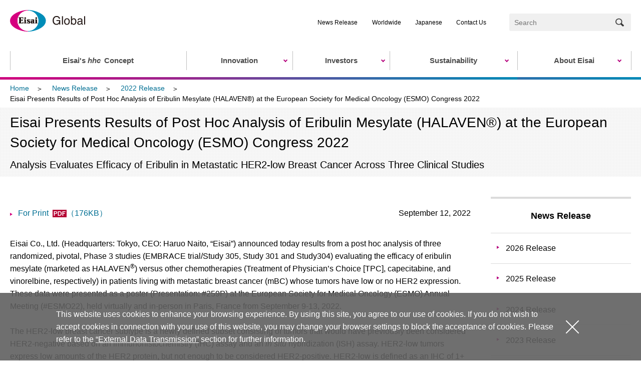

--- FILE ---
content_type: text/html
request_url: https://www.eisai.com/news/2022/news202266.html
body_size: 10388
content:
<!DOCTYPE html>
<html lang="en">
<head>
<!-- ================ ▼ Google Tag Manager ▼ ================ -->
<!-- Google Tag Manager -->
<script>(function(w,d,s,l,i){w[l]=w[l]||[];w[l].push({'gtm.start':
new Date().getTime(),event:'gtm.js'});var f=d.getElementsByTagName(s)[0],
j=d.createElement(s),dl=l!='dataLayer'?'&l='+l:'';j.async=true;j.src=
'https://www.googletagmanager.com/gtm.js?id='+i+dl;f.parentNode.insertBefore(j,f);
})(window,document,'script','dataLayer','GTM-KCCTJRT');</script>
<!-- End Google Tag Manager -->
<!-- ================ ▲ Google Tag Manager ▲ ================ -->
<meta charset="utf-8">
<meta name="viewport" content="width=device-width,initial-scale=1">
<meta name="description" content="Eisai's news release Eisai Presents Results of Post Hoc Analysis of Eribulin Mesylate (HALAVEN®) at the European Society for Medical Oncology (ESMO) Congress 2022 is posted.">
<meta name="keywords" content="Eisai, pharmaceutical company, News Release">
<title>Eisai Presents Results of Post Hoc Analysis of Eribulin Mesylate (HALAVEN®) at the European Society for Medical Oncology (ESMO) Congress 2022 | News ReleaseNews Release：2022 | Eisai Co., Ltd.</title>
<meta property="og:title" content="Eisai Presents Results of Post Hoc Analysis of Eribulin Mesylate (HALAVEN®) at the European Society for Medical Oncology (ESMO) Congress 2022 | News ReleaseNews Release：2022 | Eisai Co., Ltd.">
<meta property="og:type" content="article">
<meta property="og:description" content="Eisai's news release Eisai Presents Results of Post Hoc Analysis of Eribulin Mesylate (HALAVEN®) at the European Society for Medical Oncology (ESMO) Congress 2022 is posted.">
<meta property="og:url" content="https://www.eisai.com/news/2022/news202266.html">
<meta property="og:image" content="https://www.eisai.com/common/images/ogp.png">
<meta property="og:site_name" content="Eisai Co., Ltd.">
<link rel="shortcut icon" href="/common/images/favicon.ico" type="image/vnd.microsoft.icon">
<link rel="stylesheet" href="/common/css/common.css">
<script src="/common/js/init.js"></script>
</head>
<body>
<!-- ================ ▼ Google Tag Manager ▼ ================ -->
<!-- Google Tag Manager (noscript) -->
<noscript><iframe src="https://www.googletagmanager.com/ns.html?id=GTM-KCCTJRT"
height="0" width="0" style="display:none;visibility:hidden"></iframe></noscript>
<!-- End Google Tag Manager (noscript) -->

<!-- Google Tag Manager -->
<noscript><iframe src="//www.googletagmanager.com/ns.html?id=GTM-PR7J47" height="0" width="0" style="display:none;visibility:hidden"></iframe></noscript>
<script>(function(w,d,s,l,i){w[l]=w[l]||[];w[l].push({'gtm.start':new Date().getTime(),event:'gtm.js'});var f=d.getElementsByTagName(s)[0],j=d.createElement(s),dl=l!='dataLayer'?'&l='+l:'';j.async=true;j.src='//www.googletagmanager.com/gtm.js?id='+i+dl;f.parentNode.insertBefore(j,f);
})(window,document,'script','dataLayer','GTM-PR7J47');</script>
<!-- End Google Tag Manager -->

<!-- ================ ▲ Google Tag Manager ▲ ================ -->

<!-- ================ ▼ header ▼ ================ -->
<!-- I-SEARCH_EXCEPT_TAG_START -->
<header class="site-header">
<div class="header-inner">

<div class="str-inner">
<p class="header-logo"><a href="/index.html"><img src="/common/images/header/logo.svg" alt="/news/index.html"></a></p>
</div><!-- /.str-inner -->

<div class="region-nav js-hamburger-tgl">
<p class="btn-nav js-hamburger-tgl-hook">Menu</p>
<div class="nav-inner js-hamburger-tgl-detail">
<nav class="g-nav">
<ul class="list-g-nav">

<li class="nav-hhc"><a href="/hhc/index.html"><span class="label">Eisai's <abbr title="human health care" class="txt-hhc">hhc</abbr> Concept</span></a>
</li>
<li class="nav-innovation js-megadrop have-g-nav-3"><a class="js-megadrop-hook" data-megadrop-expanded="false" href="/innovation/index.html"><span class="label">Innovation</span></a>
<div class="megadrop-outer js-megadrop-detail">
<div class="megadrop-inner">
<div class="megadrop-wrap">
<a href="" class="g-nav-back-sp-3 js-back-sp-3">Back</a>
<p class="megadrop-hdg">
<a href="/innovation/index.html">Innovation</a></p>
<div class="megadrop-contents">
<ul class="megadrop-list lyt-col1">
<li><a class="js-megadrop-parent01" href="/innovation/research/index.html">Research and Development (R&D)</a></li>
<li><a class="js-megadrop-parent02" href="/innovation/ecosystem/index.html"><abbr title="human health care" class="txt-hhc display-contents">hhc</abbr>eco (the <abbr title="human health care" class="txt-hhc display-contents">hhc</abbr> Concept + ecosystem)</a></li>
<li><a class="no-have-g-nav-4" href="/innovation/open_innovation/index.html">Open Innovation</a></li>
<li><a class="no-have-g-nav-4" href="/innovation/cvc/index.html">Corporate Venture Capital</a></li>
</ul>
</div>
</div>
<div class="megadrop-wrap2 js-megadrop-child01">
<button class="btn-megadrop-close js-megadrop-close">
<span>Close</span>
</button>
<a href="" class="g-nav-back-sp-4 js-back-sp-4">Back</a>
<p class="megadrop-hdg2"><a href="/innovation/research/index.html">Research and Development (R&D)</a></p>
<ul class="megadrop-list2">
<li><a href="/innovation/research/index.html">Research and Development (R&D)</a></li>
<li><a href="/innovation/research/rd_sites/index.html">Eisai's Drug Discovery, Research and Development Sites Worldwide</a></li>
<li><a href="/innovation/research/research/index.html">Flow of R&D (Drug Creation Research)</a></li>
<li><a href="/innovation/research/pipeline/index.html">Latest Major R&D Pipeline</a></li>
<li><a href="/innovation/research/key_therapeutic_areas/index.html">Key Therapeutic Areas</a></li>
<li><a href="/innovation/research/clinical_trials/index.html">Clinical Trials</a></li>
<li><a href="/innovation/research/digital/index.html">Use of Digital Technology</a></li>
<li><a href="/innovation/research/policies_guidelines/index.html">Policies and Guidelines</a></li>
</ul>
<div class="sub-nav pc-none">
<div class="str-inner">
<ul class="list-sub-nav">
<li><a href="/news/index.html">News Release</a></li>
<li><a href="/company/profile/group/index.html">Worldwide</a></li>
<li><a href="https://www.eisai.co.jp/" class="no-icon js-dir">Japanese</a></li>
<li><a href="/inquiry/index.html">Contact Us</a></li>
<li class="sub-nav-search">
<div class="header-search">
<div class="str-inner">
<form name="search_form" action="https://site-search.eisai.co.jp/eng/" method="GET" onsubmit="return mysearch_en(this);">
<input type="text" name="kw" value="" class="iSearchAssist" placeholder="Search"><button name="submit" class="btn-input"><span class="label">Search</span><img src="/common/images/icon_search.png" alt=""></button>
<input type="hidden" name="ie" value="u">
<input type="hidden" name="temp" value="en">
<input type="hidden" name="sort" value="s">
<input type="hidden" name="cond[]" value="all">
<input type="hidden" name="pdf" value="on">
</form>
</div><!-- /.str-inner -->
</div><!-- /.header-search -->
</li>
</ul>
</div><!-- /.str-inner -->
</div>
<button class="btn-nav-close js-hamburger-tgl-close pc-none"><span class="label">Close</span></button>
</div>
<div class="megadrop-wrap2 js-megadrop-child02">
<button class="btn-megadrop-close js-megadrop-close">
<span>Close</span>
</button>
<a href="" class="g-nav-back-sp-4 js-back-sp-4">Back</a>
<p class="megadrop-hdg2"><a href="/innovation/ecosystem/index.html"><abbr title="human health care" class="txt-hhc display-contents">hhc</abbr>eco (the <abbr title="human health care" class="txt-hhc display-contents">hhc</abbr> Concept + ecosystem)</a></p>
<ul class="megadrop-list2">
<li><a href="/innovation/ecosystem/collabo/index.html">Collaboration with Other Industries and Local Municipalities</a></li>
<li><a href="/innovation/ecosystem/bbm/index.html">Collaborations with Partners on Blood Biomarkers</a></li>
</ul>
<div class="sub-nav pc-none">
<div class="str-inner">
<ul class="list-sub-nav">
<li><a href="/news/index.html">News Release</a></li>
<li><a href="/company/profile/group/index.html">Worldwide</a></li>
<li><a href="https://www.eisai.co.jp/" class="no-icon js-dir">Japanese</a></li>
<li><a href="/inquiry/index.html">Contact Us</a></li>
<li class="sub-nav-search">
<div class="header-search">
<div class="str-inner">
<form name="search_form" action="https://site-search.eisai.co.jp/eng/" method="GET" onsubmit="return mysearch_en(this);">
<input type="text" name="kw" value="" class="iSearchAssist" placeholder="Search"><button name="submit" class="btn-input"><span class="label">Search</span><img src="/common/images/icon_search.png" alt=""></button>
<input type="hidden" name="ie" value="u">
<input type="hidden" name="temp" value="en">
<input type="hidden" name="sort" value="s">
<input type="hidden" name="cond[]" value="all">
<input type="hidden" name="pdf" value="on">
</form>
</div><!-- /.str-inner -->
</div><!-- /.header-search -->
</li>
</ul>
</div><!-- /.str-inner -->
</div>
<button class="btn-nav-close js-hamburger-tgl-close pc-none"><span class="label">Close</span></button>
</div>
<button class="btn-megadrop-close js-megadrop-close js-megadrop-close-2">
<span>Close</span>
</button>
</div>
<div class="sub-nav pc-none">
<div class="str-inner">
<ul class="list-sub-nav">
<li><a href="/news/index.html">News Release</a></li>
<li><a href="/company/profile/group/index.html">Worldwide</a></li>
<li><a href="https://www.eisai.co.jp/" class="no-icon js-dir">Japanese</a></li>
<li><a href="/inquiry/index.html">Contact Us</a></li>
<li class="sub-nav-search">
<div class="header-search">
<div class="str-inner">
<form name="search_form" action="https://site-search.eisai.co.jp/eng/" method="GET" onsubmit="return mysearch_en(this);">
<input type="text" name="kw" value="" class="iSearchAssist" placeholder="Search"><button name="submit" class="btn-input"><span class="label">Search</span><img src="/common/images/icon_search.png" alt=""></button>
<input type="hidden" name="ie" value="u">
<input type="hidden" name="temp" value="en">
<input type="hidden" name="sort" value="s">
<input type="hidden" name="cond[]" value="all">
<input type="hidden" name="pdf" value="on">
</form>
</div><!-- /.str-inner -->
</div><!-- /.header-search -->
</li>
</ul>
</div><!-- /.str-inner -->
</div>
<button class="btn-nav-close js-hamburger-tgl-close pc-none"><span class="label">Close</span></button>
</div>
</li>
<li class="nav-ir js-megadrop have-g-nav-3"><a class="js-megadrop-hook" data-megadrop-expanded="false" href="/ir/index.html"><span class="label">Investors</span></a>
<div class="megadrop-outer js-megadrop-detail">
<div class="megadrop-inner">
<div class="megadrop-wrap">
<a href="" class="g-nav-back-sp-3 js-back-sp-3">Back</a>
<p class="megadrop-hdg">
<a href="/ir/index.html">Investors</a></p>
<div class="megadrop-contents">
<ul class="megadrop-list lyt-col1">
<li><a class="js-megadrop-parent01" href="/ir/management/index.html">Management Policy</a></li>
<li><a class="js-megadrop-parent02" href="/ir/library/index.html">IR Library</a></li>
<li><a class="js-megadrop-parent03" href="/ir/financial_data/index.html">Financial Data</a></li>
<li><a class="no-have-g-nav-4" href="/ir/calendar/index.html">IR Events</a></li>
<li><a class="js-megadrop-parent04" href="/ir/stock/index.html">Stock & Bond Information</a></li>
<li><a class="no-have-g-nav-4" href="https://reg18.smp.ne.jp/regist/is?SMPFORM=ofr-pjmcp-3eeb4b68adb3d924b271cc153eab1837">E-Mail Alerts</a></li>
</ul>
</div>
</div>
<div class="megadrop-wrap2 js-megadrop-child01">
<button class="btn-megadrop-close js-megadrop-close">
<span>Close</span>
</button>
<a href="" class="g-nav-back-sp-4 js-back-sp-4">Back</a>
<p class="megadrop-hdg2"><a href="/ir/management/index.html">Management Policy</a></p>
<ul class="megadrop-list2">
<li><a href="/ir/management/strategy/index.html">Medium-term Business Plan and Its Progress</a></li>
<li><a href="/ir/management/capitalpolicy/index.html">Basic Policy for Capital Strategy</a></li>
<li><a href="/ir/management/basicpolicy.html">Basic Policies Regarding Persons to Control the Determination of Financial and Business Policies of the Company</a></li>
<li><a href="/ir/management/disclosurepolicy/index.html">Eisai Group Disclosure Policy</a></li>
</ul>
<div class="sub-nav pc-none">
<div class="str-inner">
<ul class="list-sub-nav">
<li><a href="/news/index.html">News Release</a></li>
<li><a href="/company/profile/group/index.html">Worldwide</a></li>
<li><a href="https://www.eisai.co.jp/" class="no-icon js-dir">Japanese</a></li>
<li><a href="/inquiry/index.html">Contact Us</a></li>
<li class="sub-nav-search">
<div class="header-search">
<div class="str-inner">
<form name="search_form" action="https://site-search.eisai.co.jp/eng/" method="GET" onsubmit="return mysearch_en(this);">
<input type="text" name="kw" value="" class="iSearchAssist" placeholder="Search"><button name="submit" class="btn-input"><span class="label">Search</span><img src="/common/images/icon_search.png" alt=""></button>
<input type="hidden" name="ie" value="u">
<input type="hidden" name="temp" value="en">
<input type="hidden" name="sort" value="s">
<input type="hidden" name="cond[]" value="all">
<input type="hidden" name="pdf" value="on">
</form>
</div><!-- /.str-inner -->
</div><!-- /.header-search -->
</li>
</ul>
</div><!-- /.str-inner -->
</div>
<button class="btn-nav-close js-hamburger-tgl-close pc-none"><span class="label">Close</span></button>
</div>
<div class="megadrop-wrap2 js-megadrop-child02">
<button class="btn-megadrop-close js-megadrop-close">
<span>Close</span>
</button>
<a href="" class="g-nav-back-sp-4 js-back-sp-4">Back</a>
<p class="megadrop-hdg2"><a href="/ir/library/index.html">IR Library</a></p>
<ul class="megadrop-list2">
<li><a href="/ir/library/settlement/index.html">Financial Reports</a></li>
<li><a href="/ir/library/securities/index.html">Annual Securities Reports</a></li>
<li><a href="/ir/library/annual/index.html">Value Creation Report / Human Capital Report</a></li>
<li><a href="/ir/library/presentations/index.html">Presentations</a></li>
</ul>
<div class="sub-nav pc-none">
<div class="str-inner">
<ul class="list-sub-nav">
<li><a href="/news/index.html">News Release</a></li>
<li><a href="/company/profile/group/index.html">Worldwide</a></li>
<li><a href="https://www.eisai.co.jp/" class="no-icon js-dir">Japanese</a></li>
<li><a href="/inquiry/index.html">Contact Us</a></li>
<li class="sub-nav-search">
<div class="header-search">
<div class="str-inner">
<form name="search_form" action="https://site-search.eisai.co.jp/eng/" method="GET" onsubmit="return mysearch_en(this);">
<input type="text" name="kw" value="" class="iSearchAssist" placeholder="Search"><button name="submit" class="btn-input"><span class="label">Search</span><img src="/common/images/icon_search.png" alt=""></button>
<input type="hidden" name="ie" value="u">
<input type="hidden" name="temp" value="en">
<input type="hidden" name="sort" value="s">
<input type="hidden" name="cond[]" value="all">
<input type="hidden" name="pdf" value="on">
</form>
</div><!-- /.str-inner -->
</div><!-- /.header-search -->
</li>
</ul>
</div><!-- /.str-inner -->
</div>
<button class="btn-nav-close js-hamburger-tgl-close pc-none"><span class="label">Close</span></button>
</div>
<div class="megadrop-wrap2 js-megadrop-child03">
<button class="btn-megadrop-close js-megadrop-close">
<span>Close</span>
</button>
<a href="" class="g-nav-back-sp-4 js-back-sp-4">Back</a>
<p class="megadrop-hdg2"><a href="/ir/financial_data/index.html">Financial Data</a></p>
<ul class="megadrop-list2">
<li><a href="/ir/financial_data/financial_highlight/index.html">Financial Highlights</a></li>
<li><a href="/ir/financial_data/forecast/index.html">Business Forecast</a></li>
<li><a href="/ir/financial_data/factsheet/index.html">Fact Sheet</a></li>
</ul>
<div class="sub-nav pc-none">
<div class="str-inner">
<ul class="list-sub-nav">
<li><a href="/news/index.html">News Release</a></li>
<li><a href="/company/profile/group/index.html">Worldwide</a></li>
<li><a href="https://www.eisai.co.jp/" class="no-icon js-dir">Japanese</a></li>
<li><a href="/inquiry/index.html">Contact Us</a></li>
<li class="sub-nav-search">
<div class="header-search">
<div class="str-inner">
<form name="search_form" action="https://site-search.eisai.co.jp/eng/" method="GET" onsubmit="return mysearch_en(this);">
<input type="text" name="kw" value="" class="iSearchAssist" placeholder="Search"><button name="submit" class="btn-input"><span class="label">Search</span><img src="/common/images/icon_search.png" alt=""></button>
<input type="hidden" name="ie" value="u">
<input type="hidden" name="temp" value="en">
<input type="hidden" name="sort" value="s">
<input type="hidden" name="cond[]" value="all">
<input type="hidden" name="pdf" value="on">
</form>
</div><!-- /.str-inner -->
</div><!-- /.header-search -->
</li>
</ul>
</div><!-- /.str-inner -->
</div>
<button class="btn-nav-close js-hamburger-tgl-close pc-none"><span class="label">Close</span></button>
</div>
<div class="megadrop-wrap2 js-megadrop-child04">
<button class="btn-megadrop-close js-megadrop-close">
<span>Close</span>
</button>
<a href="" class="g-nav-back-sp-4 js-back-sp-4">Back</a>
<p class="megadrop-hdg2"><a href="/ir/stock/index.html">Stock & Bond Information</a></p>
<ul class="megadrop-list2">
<li><a href="/ir/stock/stock/index.html">Stock Information</a></li>
<li><a href="/ir/stock/bonds/index.html">Bonds and Ratings</a></li>
<li><a href="/ir/stock/analyst/index.html">Analyst Coverage</a></li>
<li><a href="/ir/stock/meeting/index.html">General Meeting of Shareholders</a></li>
<li><a href="/ir/stock/report/index.html">Shareholder Reports</a></li>
</ul>
<div class="sub-nav pc-none">
<div class="str-inner">
<ul class="list-sub-nav">
<li><a href="/news/index.html">News Release</a></li>
<li><a href="/company/profile/group/index.html">Worldwide</a></li>
<li><a href="https://www.eisai.co.jp/" class="no-icon js-dir">Japanese</a></li>
<li><a href="/inquiry/index.html">Contact Us</a></li>
<li class="sub-nav-search">
<div class="header-search">
<div class="str-inner">
<form name="search_form" action="https://site-search.eisai.co.jp/eng/" method="GET" onsubmit="return mysearch_en(this);">
<input type="text" name="kw" value="" class="iSearchAssist" placeholder="Search"><button name="submit" class="btn-input"><span class="label">Search</span><img src="/common/images/icon_search.png" alt=""></button>
<input type="hidden" name="ie" value="u">
<input type="hidden" name="temp" value="en">
<input type="hidden" name="sort" value="s">
<input type="hidden" name="cond[]" value="all">
<input type="hidden" name="pdf" value="on">
</form>
</div><!-- /.str-inner -->
</div><!-- /.header-search -->
</li>
</ul>
</div><!-- /.str-inner -->
</div>
<button class="btn-nav-close js-hamburger-tgl-close pc-none"><span class="label">Close</span></button>
</div>
<button class="btn-megadrop-close js-megadrop-close js-megadrop-close-2">
<span>Close</span>
</button>
</div>
<div class="sub-nav pc-none">
<div class="str-inner">
<ul class="list-sub-nav">
<li><a href="/news/index.html">News Release</a></li>
<li><a href="/company/profile/group/index.html">Worldwide</a></li>
<li><a href="https://www.eisai.co.jp/" class="no-icon js-dir">Japanese</a></li>
<li><a href="/inquiry/index.html">Contact Us</a></li>
<li class="sub-nav-search">
<div class="header-search">
<div class="str-inner">
<form name="search_form" action="https://site-search.eisai.co.jp/eng/" method="GET" onsubmit="return mysearch_en(this);">
<input type="text" name="kw" value="" class="iSearchAssist" placeholder="Search"><button name="submit" class="btn-input"><span class="label">Search</span><img src="/common/images/icon_search.png" alt=""></button>
<input type="hidden" name="ie" value="u">
<input type="hidden" name="temp" value="en">
<input type="hidden" name="sort" value="s">
<input type="hidden" name="cond[]" value="all">
<input type="hidden" name="pdf" value="on">
</form>
</div><!-- /.str-inner -->
</div><!-- /.header-search -->
</li>
</ul>
</div><!-- /.str-inner -->
</div>
<button class="btn-nav-close js-hamburger-tgl-close pc-none"><span class="label">Close</span></button>
</div>
</li>
<li class="nav-sustainability js-megadrop have-g-nav-3"><a class="js-megadrop-hook" data-megadrop-expanded="false" href="/sustainability/index.html"><span class="label">Sustainability</span></a>
<div class="megadrop-outer js-megadrop-detail">
<div class="megadrop-inner">
<div class="megadrop-wrap">
<a href="" class="g-nav-back-sp-3 js-back-sp-3">Back</a>
<p class="megadrop-hdg">
<a href="/sustainability/index.html">Sustainability</a></p>
<div class="megadrop-contents">
<ul class="megadrop-list lyt-col1">
<li><a class="no-have-g-nav-4" href="/sustainability/message/index.html">Message from Top Management</a></li>
<li><a class="no-have-g-nav-4" href="/sustainability/attitude/index.html">Eisai's Sustainability</a></li>
<li><a class="js-megadrop-parent01" href="/sustainability/management/index.html">Sustainability Management</a></li>
<li><a class="js-megadrop-parent02" href="/sustainability/atm/index.html">Initiatives for Improving Access to Medicines</a></li>
<li><a class="js-megadrop-parent03" href="/sustainability/environment/index.html">Environment</a></li>
<li><a class="js-megadrop-parent04" href="/sustainability/society/index.html">Society</a></li>
<li><a class="no-have-g-nav-4" href="/sustainability/impact/index.html">Social Impact Creation Model</a></li>
<li><a class="js-megadrop-parent05" href="/sustainability/governance/index.html">Governance</a></li>
<li><a class="js-megadrop-parent06" href="/sustainability/esg_data/index.html">ESG Data & Report</a></li>
<li><a class="no-have-g-nav-4" href="/sustainability/evaluation/index.html">Third-Party Assessment</a></li>
</ul>
</div>
</div>
<div class="megadrop-wrap2 js-megadrop-child01">
<button class="btn-megadrop-close js-megadrop-close">
<span>Close</span>
</button>
<a href="" class="g-nav-back-sp-4 js-back-sp-4">Back</a>
<p class="megadrop-hdg2"><a href="/sustainability/management/index.html">Sustainability Management</a></p>
<ul class="megadrop-list2">
<li><a href="/sustainability/management/promoting_sustainability/index.html">System for Promoting Sustainability</a></li>
<li><a href="/sustainability/management/materiality/index.html">Eisai’s Materiality (Material Topics)</a></li>
<li><a href="/sustainability/management/sustainabilityadvisory/index.html">Sustainability Advisory Board</a></li>
<li><a href="/sustainability/management/sdgs/index.html">Initiatives for Sustainable Development Goals</a></li>
<li><a href="/sustainability/management/organizations_initiatives/index.html">Member Organizations and Initiatives That Engage in Sustainability-Related Activities</a></li>
</ul>
<div class="sub-nav pc-none">
<div class="str-inner">
<ul class="list-sub-nav">
<li><a href="/news/index.html">News Release</a></li>
<li><a href="/company/profile/group/index.html">Worldwide</a></li>
<li><a href="https://www.eisai.co.jp/" class="no-icon js-dir">Japanese</a></li>
<li><a href="/inquiry/index.html">Contact Us</a></li>
<li class="sub-nav-search">
<div class="header-search">
<div class="str-inner">
<form name="search_form" action="https://site-search.eisai.co.jp/eng/" method="GET" onsubmit="return mysearch_en(this);">
<input type="text" name="kw" value="" class="iSearchAssist" placeholder="Search"><button name="submit" class="btn-input"><span class="label">Search</span><img src="/common/images/icon_search.png" alt=""></button>
<input type="hidden" name="ie" value="u">
<input type="hidden" name="temp" value="en">
<input type="hidden" name="sort" value="s">
<input type="hidden" name="cond[]" value="all">
<input type="hidden" name="pdf" value="on">
</form>
</div><!-- /.str-inner -->
</div><!-- /.header-search -->
</li>
</ul>
</div><!-- /.str-inner -->
</div>
<button class="btn-nav-close js-hamburger-tgl-close pc-none"><span class="label">Close</span></button>
</div>
<div class="megadrop-wrap2 js-megadrop-child02">
<button class="btn-megadrop-close js-megadrop-close">
<span>Close</span>
</button>
<a href="" class="g-nav-back-sp-4 js-back-sp-4">Back</a>
<p class="megadrop-hdg2"><a href="/sustainability/atm/index.html">Initiatives for Improving Access to Medicines</a></p>
<ul class="megadrop-list2">
<li><a href="/sustainability/atm/basis/index.html">Our Concept for Access to Medicines</a></li>
<li><a href="/sustainability/atm/ntds/index.html">Initiatives for Elimination of Neglected Tropical Diseases</a></li>
<li><a href="/sustainability/atm/improvingatm/index.html">Initiatives for Improving Access to Medicines for Non-communicable Diseases</a></li>
<li><a href="/sustainability/atm/innovation/index.html">Research & Development for Improving Access to Medicines</a></li>
</ul>
<div class="sub-nav pc-none">
<div class="str-inner">
<ul class="list-sub-nav">
<li><a href="/news/index.html">News Release</a></li>
<li><a href="/company/profile/group/index.html">Worldwide</a></li>
<li><a href="https://www.eisai.co.jp/" class="no-icon js-dir">Japanese</a></li>
<li><a href="/inquiry/index.html">Contact Us</a></li>
<li class="sub-nav-search">
<div class="header-search">
<div class="str-inner">
<form name="search_form" action="https://site-search.eisai.co.jp/eng/" method="GET" onsubmit="return mysearch_en(this);">
<input type="text" name="kw" value="" class="iSearchAssist" placeholder="Search"><button name="submit" class="btn-input"><span class="label">Search</span><img src="/common/images/icon_search.png" alt=""></button>
<input type="hidden" name="ie" value="u">
<input type="hidden" name="temp" value="en">
<input type="hidden" name="sort" value="s">
<input type="hidden" name="cond[]" value="all">
<input type="hidden" name="pdf" value="on">
</form>
</div><!-- /.str-inner -->
</div><!-- /.header-search -->
</li>
</ul>
</div><!-- /.str-inner -->
</div>
<button class="btn-nav-close js-hamburger-tgl-close pc-none"><span class="label">Close</span></button>
</div>
<div class="megadrop-wrap2 js-megadrop-child03">
<button class="btn-megadrop-close js-megadrop-close">
<span>Close</span>
</button>
<a href="" class="g-nav-back-sp-4 js-back-sp-4">Back</a>
<p class="megadrop-hdg2"><a href="/sustainability/environment/index.html">Environment</a></p>
<ul class="megadrop-list2">
<li><a href="/sustainability/environment/management/index.html">Environmental Management</a></li>
<li><a href="/sustainability/environment/climate-countermeasure/index.html">Climate Countermeasure</a></li>
<li><a href="/sustainability/environment/pollution_prevention/index.html">Prevention of Environmental Pollution</a></li>
<li><a href="/sustainability/environment/water_use/index.html">Sustainable water use</a></li>
<li><a href="/sustainability/environment/biodiversity_conservation/index.html">Biodiversity Conservation</a></li>
<li><a href="/sustainability/environment/resource_circulation/index.html">Recycling of resources</a></li>
<li><a href="/sustainability/environment/data/index.html">Data</a></li>
</ul>
<div class="sub-nav pc-none">
<div class="str-inner">
<ul class="list-sub-nav">
<li><a href="/news/index.html">News Release</a></li>
<li><a href="/company/profile/group/index.html">Worldwide</a></li>
<li><a href="https://www.eisai.co.jp/" class="no-icon js-dir">Japanese</a></li>
<li><a href="/inquiry/index.html">Contact Us</a></li>
<li class="sub-nav-search">
<div class="header-search">
<div class="str-inner">
<form name="search_form" action="https://site-search.eisai.co.jp/eng/" method="GET" onsubmit="return mysearch_en(this);">
<input type="text" name="kw" value="" class="iSearchAssist" placeholder="Search"><button name="submit" class="btn-input"><span class="label">Search</span><img src="/common/images/icon_search.png" alt=""></button>
<input type="hidden" name="ie" value="u">
<input type="hidden" name="temp" value="en">
<input type="hidden" name="sort" value="s">
<input type="hidden" name="cond[]" value="all">
<input type="hidden" name="pdf" value="on">
</form>
</div><!-- /.str-inner -->
</div><!-- /.header-search -->
</li>
</ul>
</div><!-- /.str-inner -->
</div>
<button class="btn-nav-close js-hamburger-tgl-close pc-none"><span class="label">Close</span></button>
</div>
<div class="megadrop-wrap2 js-megadrop-child04">
<button class="btn-megadrop-close js-megadrop-close">
<span>Close</span>
</button>
<a href="" class="g-nav-back-sp-4 js-back-sp-4">Back</a>
<p class="megadrop-hdg2"><a href="/sustainability/society/index.html">Society</a></p>
<ul class="megadrop-list2">
<li><a href="/sustainability/society/human_rights/index.html">Respect for Human Rights</a></li>
<li><a href="/sustainability/society/customer/index.html">Relationship with Customers</a></li>
<li><a href="/sustainability/society/employee/index.html">Relationship with Our Employees</a></li>
<li><a href="/sustainability/society/partner/index.html">Relationship with Business Partners</a></li>
<li><a href="/sustainability/society/advocacy/index.html">Relationship with Industry Associations and Patient Groups (Advocacy)</a></li>
<li><a href="/sustainability/society/social/index.html">Relationship with People throughout Society</a></li>
</ul>
<div class="sub-nav pc-none">
<div class="str-inner">
<ul class="list-sub-nav">
<li><a href="/news/index.html">News Release</a></li>
<li><a href="/company/profile/group/index.html">Worldwide</a></li>
<li><a href="https://www.eisai.co.jp/" class="no-icon js-dir">Japanese</a></li>
<li><a href="/inquiry/index.html">Contact Us</a></li>
<li class="sub-nav-search">
<div class="header-search">
<div class="str-inner">
<form name="search_form" action="https://site-search.eisai.co.jp/eng/" method="GET" onsubmit="return mysearch_en(this);">
<input type="text" name="kw" value="" class="iSearchAssist" placeholder="Search"><button name="submit" class="btn-input"><span class="label">Search</span><img src="/common/images/icon_search.png" alt=""></button>
<input type="hidden" name="ie" value="u">
<input type="hidden" name="temp" value="en">
<input type="hidden" name="sort" value="s">
<input type="hidden" name="cond[]" value="all">
<input type="hidden" name="pdf" value="on">
</form>
</div><!-- /.str-inner -->
</div><!-- /.header-search -->
</li>
</ul>
</div><!-- /.str-inner -->
</div>
<button class="btn-nav-close js-hamburger-tgl-close pc-none"><span class="label">Close</span></button>
</div>
<div class="megadrop-wrap2 js-megadrop-child05">
<button class="btn-megadrop-close js-megadrop-close">
<span>Close</span>
</button>
<a href="" class="g-nav-back-sp-4 js-back-sp-4">Back</a>
<p class="megadrop-hdg2"><a href="/sustainability/governance/index.html">Governance</a></p>
<ul class="megadrop-list2">
<li><a href="/company/governance/index.html">Corporate Governance</a></li>
<li><a href="/sustainability/governance/compliance/index.html">Compliance and Risk Management</a></li>
<li><a href="/sustainability/governance/globaltax/index.html">Global Tax Policy</a></li>
<li><a href="/sustainability/governance/information_security.html">Information Security</a></li>
</ul>
<div class="sub-nav pc-none">
<div class="str-inner">
<ul class="list-sub-nav">
<li><a href="/news/index.html">News Release</a></li>
<li><a href="/company/profile/group/index.html">Worldwide</a></li>
<li><a href="https://www.eisai.co.jp/" class="no-icon js-dir">Japanese</a></li>
<li><a href="/inquiry/index.html">Contact Us</a></li>
<li class="sub-nav-search">
<div class="header-search">
<div class="str-inner">
<form name="search_form" action="https://site-search.eisai.co.jp/eng/" method="GET" onsubmit="return mysearch_en(this);">
<input type="text" name="kw" value="" class="iSearchAssist" placeholder="Search"><button name="submit" class="btn-input"><span class="label">Search</span><img src="/common/images/icon_search.png" alt=""></button>
<input type="hidden" name="ie" value="u">
<input type="hidden" name="temp" value="en">
<input type="hidden" name="sort" value="s">
<input type="hidden" name="cond[]" value="all">
<input type="hidden" name="pdf" value="on">
</form>
</div><!-- /.str-inner -->
</div><!-- /.header-search -->
</li>
</ul>
</div><!-- /.str-inner -->
</div>
<button class="btn-nav-close js-hamburger-tgl-close pc-none"><span class="label">Close</span></button>
</div>
<div class="megadrop-wrap2 js-megadrop-child06">
<button class="btn-megadrop-close js-megadrop-close">
<span>Close</span>
</button>
<a href="" class="g-nav-back-sp-4 js-back-sp-4">Back</a>
<p class="megadrop-hdg2"><a href="/sustainability/esg_data/index.html">ESG Data & Report</a></p>
<ul class="megadrop-list2">
<li><a href="/sustainability/esg_data/target/index.html">Targets and Results</a></li>
<li><a href="/sustainability/esg_data/data/index.html">ESG Data and Independent Assurance</a></li>
<li><a href="/sustainability/esg_data/gri/index.html">GRI Content Index</a></li>
<li><a href="/ir/library/annual/index.html">Value Creation Report / Human Capital Report</a></li>
</ul>
<div class="sub-nav pc-none">
<div class="str-inner">
<ul class="list-sub-nav">
<li><a href="/news/index.html">News Release</a></li>
<li><a href="/company/profile/group/index.html">Worldwide</a></li>
<li><a href="https://www.eisai.co.jp/" class="no-icon js-dir">Japanese</a></li>
<li><a href="/inquiry/index.html">Contact Us</a></li>
<li class="sub-nav-search">
<div class="header-search">
<div class="str-inner">
<form name="search_form" action="https://site-search.eisai.co.jp/eng/" method="GET" onsubmit="return mysearch_en(this);">
<input type="text" name="kw" value="" class="iSearchAssist" placeholder="Search"><button name="submit" class="btn-input"><span class="label">Search</span><img src="/common/images/icon_search.png" alt=""></button>
<input type="hidden" name="ie" value="u">
<input type="hidden" name="temp" value="en">
<input type="hidden" name="sort" value="s">
<input type="hidden" name="cond[]" value="all">
<input type="hidden" name="pdf" value="on">
</form>
</div><!-- /.str-inner -->
</div><!-- /.header-search -->
</li>
</ul>
</div><!-- /.str-inner -->
</div>
<button class="btn-nav-close js-hamburger-tgl-close pc-none"><span class="label">Close</span></button>
</div>
<button class="btn-megadrop-close js-megadrop-close js-megadrop-close-2">
<span>Close</span>
</button>
</div>
<div class="sub-nav pc-none">
<div class="str-inner">
<ul class="list-sub-nav">
<li><a href="/news/index.html">News Release</a></li>
<li><a href="/company/profile/group/index.html">Worldwide</a></li>
<li><a href="https://www.eisai.co.jp/" class="no-icon js-dir">Japanese</a></li>
<li><a href="/inquiry/index.html">Contact Us</a></li>
<li class="sub-nav-search">
<div class="header-search">
<div class="str-inner">
<form name="search_form" action="https://site-search.eisai.co.jp/eng/" method="GET" onsubmit="return mysearch_en(this);">
<input type="text" name="kw" value="" class="iSearchAssist" placeholder="Search"><button name="submit" class="btn-input"><span class="label">Search</span><img src="/common/images/icon_search.png" alt=""></button>
<input type="hidden" name="ie" value="u">
<input type="hidden" name="temp" value="en">
<input type="hidden" name="sort" value="s">
<input type="hidden" name="cond[]" value="all">
<input type="hidden" name="pdf" value="on">
</form>
</div><!-- /.str-inner -->
</div><!-- /.header-search -->
</li>
</ul>
</div><!-- /.str-inner -->
</div>
<button class="btn-nav-close js-hamburger-tgl-close pc-none"><span class="label">Close</span></button>
</div>
</li>
<li class="nav-company js-megadrop have-g-nav-3"><a class="js-megadrop-hook" data-megadrop-expanded="false" href="/company/index.html"><span class="label">About Eisai</span></a>
<div class="megadrop-outer js-megadrop-detail">
<div class="megadrop-inner">
<div class="megadrop-wrap">
<a href="" class="g-nav-back-sp-3 js-back-sp-3">Back</a>
<p class="megadrop-hdg">
<a href="/company/index.html">About Eisai</a></p>
<div class="megadrop-contents">
<ul class="megadrop-list lyt-col1">
<li><a class="no-have-g-nav-4" href="/company/message/index.html">Message from Top Management</a></li>
<li><a class="no-have-g-nav-4" href="/company/philosophy/index.html">Corporate Concept</a></li>
<li><a class="js-megadrop-parent01" href="/company/profile/index.html">Corporate Information</a></li>
<li><a class="js-megadrop-parent02" href="/company/governance/index.html">Corporate Governance</a></li>
<li><a class="js-megadrop-parent03" href="/company/business/index.html">Business Activities</a></li>
<li><a class="no-have-g-nav-4" href="/company/video/index.html">Video Library</a></li>
<li><a class="no-have-g-nav-4" href="/company/glance/index.html">Eisai at a Glance</a></li>
</ul>
</div>
</div>
<div class="megadrop-wrap2 js-megadrop-child01">
<button class="btn-megadrop-close js-megadrop-close">
<span>Close</span>
</button>
<a href="" class="g-nav-back-sp-4 js-back-sp-4">Back</a>
<p class="megadrop-hdg2"><a href="/company/profile/index.html">Corporate Information</a></p>
<ul class="megadrop-list2">
<li><a href="/company/profile/officer/index.html">Corporate Executives</a></li>
<li><a href="/company/profile/office/index.html">Japan Business Sites</a></li>
<li><a href="/company/profile/group/index.html">Eisai Group Worldwide</a></li>
<li><a href="/company/profile/history/index.html">Eisai: The First 80 Years</a></li>
</ul>
<div class="sub-nav pc-none">
<div class="str-inner">
<ul class="list-sub-nav">
<li><a href="/news/index.html">News Release</a></li>
<li><a href="/company/profile/group/index.html">Worldwide</a></li>
<li><a href="https://www.eisai.co.jp/" class="no-icon js-dir">Japanese</a></li>
<li><a href="/inquiry/index.html">Contact Us</a></li>
<li class="sub-nav-search">
<div class="header-search">
<div class="str-inner">
<form name="search_form" action="https://site-search.eisai.co.jp/eng/" method="GET" onsubmit="return mysearch_en(this);">
<input type="text" name="kw" value="" class="iSearchAssist" placeholder="Search"><button name="submit" class="btn-input"><span class="label">Search</span><img src="/common/images/icon_search.png" alt=""></button>
<input type="hidden" name="ie" value="u">
<input type="hidden" name="temp" value="en">
<input type="hidden" name="sort" value="s">
<input type="hidden" name="cond[]" value="all">
<input type="hidden" name="pdf" value="on">
</form>
</div><!-- /.str-inner -->
</div><!-- /.header-search -->
</li>
</ul>
</div><!-- /.str-inner -->
</div>
<button class="btn-nav-close js-hamburger-tgl-close pc-none"><span class="label">Close</span></button>
</div>
<div class="megadrop-wrap2 js-megadrop-child02">
<button class="btn-megadrop-close js-megadrop-close">
<span>Close</span>
</button>
<a href="" class="g-nav-back-sp-4 js-back-sp-4">Back</a>
<p class="megadrop-hdg2"><a href="/company/governance/index.html">Corporate Governance</a></p>
<ul class="megadrop-list2">
<li><a href="/company/governance/policy/index.html">Basic Approach to Corporate Governance</a></li>
<li><a href="/company/governance/cgsystem/index.html">Corporate Governance System and Features</a></li>
<li><a href="/company/governance/cghistory/index.html">History of Enhancing the Company's Corporate Governance</a></li>
<li><a href="/company/governance/cgsystem_2/index.html">Board of Directors, Committees and Support Structure</a></li>
<li><a href="/company/governance/initiative/index.html">Corporate Governance Initiatives</a></li>
<li><a href="/company/governance/cgregulations/index.html">Related Rules</a></li>
<li><a href="/company/governance/compensation/index.html">Compensation for Corporate Executives</a></li>
<li><a href="/company/governance/audit/index.html">Internal Audit</a></li>
</ul>
<div class="sub-nav pc-none">
<div class="str-inner">
<ul class="list-sub-nav">
<li><a href="/news/index.html">News Release</a></li>
<li><a href="/company/profile/group/index.html">Worldwide</a></li>
<li><a href="https://www.eisai.co.jp/" class="no-icon js-dir">Japanese</a></li>
<li><a href="/inquiry/index.html">Contact Us</a></li>
<li class="sub-nav-search">
<div class="header-search">
<div class="str-inner">
<form name="search_form" action="https://site-search.eisai.co.jp/eng/" method="GET" onsubmit="return mysearch_en(this);">
<input type="text" name="kw" value="" class="iSearchAssist" placeholder="Search"><button name="submit" class="btn-input"><span class="label">Search</span><img src="/common/images/icon_search.png" alt=""></button>
<input type="hidden" name="ie" value="u">
<input type="hidden" name="temp" value="en">
<input type="hidden" name="sort" value="s">
<input type="hidden" name="cond[]" value="all">
<input type="hidden" name="pdf" value="on">
</form>
</div><!-- /.str-inner -->
</div><!-- /.header-search -->
</li>
</ul>
</div><!-- /.str-inner -->
</div>
<button class="btn-nav-close js-hamburger-tgl-close pc-none"><span class="label">Close</span></button>
</div>
<div class="megadrop-wrap2 js-megadrop-child03">
<button class="btn-megadrop-close js-megadrop-close">
<span>Close</span>
</button>
<a href="" class="g-nav-back-sp-4 js-back-sp-4">Back</a>
<p class="megadrop-hdg2"><a href="/company/business/index.html">Business Activities</a></p>
<ul class="megadrop-list2">
<li><a href="/company/business/products/index.html">Products</a></li>
<li><a href="/company/business/production/index.html">Production and Logistics (Demand Chain Systems)</a></li>
</ul>
<div class="sub-nav pc-none">
<div class="str-inner">
<ul class="list-sub-nav">
<li><a href="/news/index.html">News Release</a></li>
<li><a href="/company/profile/group/index.html">Worldwide</a></li>
<li><a href="https://www.eisai.co.jp/" class="no-icon js-dir">Japanese</a></li>
<li><a href="/inquiry/index.html">Contact Us</a></li>
<li class="sub-nav-search">
<div class="header-search">
<div class="str-inner">
<form name="search_form" action="https://site-search.eisai.co.jp/eng/" method="GET" onsubmit="return mysearch_en(this);">
<input type="text" name="kw" value="" class="iSearchAssist" placeholder="Search"><button name="submit" class="btn-input"><span class="label">Search</span><img src="/common/images/icon_search.png" alt=""></button>
<input type="hidden" name="ie" value="u">
<input type="hidden" name="temp" value="en">
<input type="hidden" name="sort" value="s">
<input type="hidden" name="cond[]" value="all">
<input type="hidden" name="pdf" value="on">
</form>
</div><!-- /.str-inner -->
</div><!-- /.header-search -->
</li>
</ul>
</div><!-- /.str-inner -->
</div>
<button class="btn-nav-close js-hamburger-tgl-close pc-none"><span class="label">Close</span></button>
</div>
<button class="btn-megadrop-close js-megadrop-close js-megadrop-close-2">
<span>Close</span>
</button>
</div>
<div class="sub-nav pc-none">
<div class="str-inner">
<ul class="list-sub-nav">
<li><a href="/news/index.html">News Release</a></li>
<li><a href="/company/profile/group/index.html">Worldwide</a></li>
<li><a href="https://www.eisai.co.jp/" class="no-icon js-dir">Japanese</a></li>
<li><a href="/inquiry/index.html">Contact Us</a></li>
<li class="sub-nav-search">
<div class="header-search">
<div class="str-inner">
<form name="search_form" action="https://site-search.eisai.co.jp/eng/" method="GET" onsubmit="return mysearch_en(this);">
<input type="text" name="kw" value="" class="iSearchAssist" placeholder="Search"><button name="submit" class="btn-input"><span class="label">Search</span><img src="/common/images/icon_search.png" alt=""></button>
<input type="hidden" name="ie" value="u">
<input type="hidden" name="temp" value="en">
<input type="hidden" name="sort" value="s">
<input type="hidden" name="cond[]" value="all">
<input type="hidden" name="pdf" value="on">
</form>
</div><!-- /.str-inner -->
</div><!-- /.header-search -->
</li>
</ul>
</div><!-- /.str-inner -->
</div>
<button class="btn-nav-close js-hamburger-tgl-close pc-none"><span class="label">Close</span></button>
</div>
</li>

</ul>
</nav>

<div class="sub-nav">
<div class="str-inner">
<ul class="list-sub-nav">
<li><a href="/news/index.html">News Release</a></li>
<li><a href="/company/profile/group/index.html">Worldwide</a></li>
<li><a href="https://www.eisai.co.jp/" class="no-icon js-dir">Japanese</a></li>
<li><a href="/inquiry/index.html">Contact Us</a></li>
<li class="sub-nav-search">
<div class="header-search">
<div class="str-inner">
<form name="search_form" action="https://site-search.eisai.co.jp/eng/" method="GET" onsubmit="return mysearch_en(this);">
<input type="text" name="kw" value="" class="iSearchAssist" placeholder="Search"><button name="submit" class="btn-input"><span class="label">Search</span><img src="/common/images/icon_search.png" alt=""></button>
<input type="hidden" name="ie" value="u">
<input type="hidden" name="temp" value="en">
<input type="hidden" name="sort" value="s">
<input type="hidden" name="cond[]" value="all">
<input type="hidden" name="pdf" value="on">
</form>
</div><!-- /.str-inner -->
</div><!-- /.header-search -->
</li>
</ul>
</div><!-- /.str-inner -->
</div>
<button class="btn-nav-close js-hamburger-tgl-close"><span class="label">Close</span></button>
</div><!-- /.nav-inner -->
</div><!-- /.region-nav -->
</div><!-- /.header-inner -->
</header><!-- /.site-header -->
<!-- I-SEARCH_EXCEPT_TAG_END -->
<!-- ================ ▲ header ▲ ================ -->

<div class="site-content">

<div class="str-inner">
<ul class="list-breadcrumb">
<li><a href="/index.html">Home</a></li>
<li><a href="/news/index.html">News Release</a></li>
<li><a href="/news/2022/index.html">2022 Release</a></li>
<li><em>Eisai Presents Results of Post Hoc Analysis of Eribulin Mesylate (HALAVEN®) at the European Society for Medical Oncology (ESMO) Congress 2022</em></li>
</ul>
</div><!-- /.str-inner -->

<div class="region-hdg">
<div class="str-inner">
<h1 class="hdg-06">Eisai Presents Results of Post Hoc Analysis of Eribulin Mesylate (HALAVEN®) at the European Society for Medical Oncology (ESMO) Congress 2022<span class="sub">Analysis Evaluates Efficacy of Eribulin in Metastatic HER2-low Breast Cancer Across Three Clinical Studies</span></h1>
</div>
</div><!-- /.region-hdg -->

<div class="str-inner type-left">
<div class="region-main">
<main>

<!-- ================ ▼ main-contents ▼ ================ -->

<ul class="badges mb-20">



















</ul>


<ul class="news-data">
<li><a class="link link-size" href="/news/2022/pdf/enews202266pdf.pdf" target="_blank">For Print</a></li>
<li>September 12, 2022</li>
</ul>

<p>Eisai Co., Ltd. (Headquarters: Tokyo, CEO: Haruo Naito, &ldquo;Eisai&rdquo;) announced today results from a post hoc analysis of three randomized, pivotal, Phase 3 studies (EMBRACE trial/Study 305, Study 301 and Study304) evaluating the efficacy of eribulin mesylate (marketed as HALAVEN<sup>&reg;</sup>) versus other chemotherapies (Treatment of Physician&rsquo;s Choice [TPC], capecitabine, and vinorelbine, respectively) in patients living with metastatic breast cancer (mBC) whose tumors have low or no HER2 expression. These data were presented as a poster (Presentation: #259P) at the European Society for Medical Oncology (ESMO) Annual Meeting (#ESMO22), held virtually and in-person in Paris, France from September 9-13, 2022.</p>
<p>&nbsp;</p>
<p>The HER2-low breast cancer subtype is a newly defined subset consisting of tumors that would have previously been considered HER2-negative based on an immunohistochemistry (IHC) assay and an <i>in situ</i> hybridization (ISH) assay. HER2-low tumors express low amounts of the HER2 protein, but not enough to be considered HER2-positive. HER2-low is defined as an IHC of 1+ or 2 with a negative ISH. Of the approximate 288,000 new cases of female breast cancer expected to be diagnosed in the U.S. in 2022,<sup>1</sup> it is estimated that approximately 80-85% of patients would previously have been considered to have the HER2-negative subtype. Of those patients, about 60% would now be considered to have the HER2-low subtype.<sup>2</sup></p>
<p>&nbsp;</p>
<p>&ldquo;In this post-hoc analysis, the outcomes seen in mBC patients whose tumors are considered HER2-low are consistent with the results of the three pivotal Phase 3 clinical trials,&rdquo; said Dr. Takashi Owa, Chief Scientific Officer, Senior Vice President, Eisai Co., Ltd. &ldquo;As the oncology community&rsquo;s understanding of mBC continues to evolve, it&rsquo;s important that we continue to evaluate the role of existing therapies in new contexts to contribute to the body of knowledge that is available to health care professionals.&rdquo;</p>
<p>&nbsp;</p>
<p><b>Data from the Post Hoc Analysis</b></p>
<p>The post hoc analysis included data from three trials &mdash; eribulin vs. TPC (<a href="https://clinicaltrials.gov/ct2/show/NCT00388726">NCT00388726</a>, EMBRACE trial/Study 305), eribulin vs. capecitabine (<a href="https://clinicaltrials.gov/ct2/show/NCT00337103">NCT00337103</a>, Study 301), and eribulin vs. vinorelbine (<a href="https://clinicaltrials.gov/ct2/show/NCT02225470">NCT02225470</a>, Study 304) in patients with locally recurrent or mBC who had prior lines of chemotherapy treatments (&le;2 for Study 301; 2-5 for Study 304 and EMBRACE Trial/Study 305) including an anthracycline and a taxane. A total of 1,589 eligible patients were enrolled in the EMBRACE trial/Study 305, Study 301 and Study 304, and baseline characteristics were generally balanced between treatment arms in all studies.</p>
<p>Median overall survival (OS), median progression free survival (PFS) and&nbsp;objective response rate (ORR) were analyzed. PFS and ORR were measured per Response Evaluation Criteria in Solid Tumors Version (RECIST) (v1.0 for EMBRACE trial/Study 305 and Study 301; v1.1 for Study 304) by independent imaging review. ORR was measured in evaluable patients (EMBRACE trial/Study 305) and in the intent-to-treat population (Study 301 and Study 304).</p>
<p>In the post hoc analysis, OS, PFS, and ORR among patients with HER2-low or HER2-negative status were generally similar to those of the eribulin treatment arms overall in each of the EMBRACE trial/Study 305, Study 301 and Study 304.<sup>3,4,5</sup> Efficacy results for patients with HER2-low and HER2-negative status across all three studies are summarized in the table below:</p>
<p class="txt-center"><img alt="" src="/news/2022/images/e202266-01.PNG">　</p>
<p>　</p>
<p><span class="txt-b">Media Inquiries:</span></p>
<p>Public Relations Department,</p>
<p>Eisai Co., Ltd.</p>
<p>+81-(0)3-3817-5120</p>
<p>&nbsp;　</p>
<p>　</p>
<p><b>[Notes to editors]</b></p>
<p><b>1. About Metastatic Breast Cancer</b></p>
<p>Metastatic breast cancer (mBC) is an advanced stage of the disease that occurs when cancer spreads beyond the breast to other parts of the body. It is estimated there were more than 2,261,000 new cases of breast cancer and more than 684,000 deaths from the disease globally in 2020.<sup>6</sup> In Japan, it is estimated there were more than 92,000 new cases of breast cancer diagnosed and more than 17,000 deaths from this disease in 2020.<sup>7</sup> In the United States, it is estimated that approximately 288,000 women will be diagnosed with breast cancer and over 43,000 women will die from the disease in 2022.<sup>1</sup> It is estimated that 30% of people with early-stage breast cancers will go on to develop metastatic disease,<sup>8</sup> and approximately 6% of women with breast cancer will have metastatic disease at the time of diagnosis. Metastatic breast cancer has a poor prognosis compared to non-metastatic breast cancer.<sup>9</sup> The estimated 5-year relative survival rate for women with mBC is 28%.<sup>10</sup></p>
<p>&nbsp;</p>
<p><b>2. About eribulin mesylate (product name: Halaven, &ldquo;eribulin&rdquo;)</b> 
<br>
 Eribulin is a microtubule dynamics inhibitor in the halichondrin class with a novel mechanism of action, developed in-house by Eisai. Structurally, eribulin is a simplified and synthetically produced version of halichondrin B, a natural product isolated from the marine sponge <i>Halichondria okadai</i>. Eribulin is believed to work by inhibiting the growth phase of microtubule dynamics which prevents cell division. In addition, non-clinical studies showed eribulin&rsquo;s unique actions in the tumor microenvironment such as an increase in vascular perfusion and permeability in tumor cores,<sup>11</sup> promotion of the epithelial state, decrease in capacity of breast cancer cells to migrate,<sup>12</sup> etc.</p>
<p>Eribulin has been approved for the indications below.</p>
<p><i>&nbsp;</i></p>
<p><i>Breast cancer</i> (Approved in over 80 countries Japan, the United States, China, and countries in Europe and Asia)</p>
<p>Japan: Inoperable or recurrent breast cancer</p>
<p>The United States: The treatment for patients with metastatic breast cancer who have received at least two chemotherapeutic regimens for the treatment of metastatic disease. Prior therapy should have included an anthracycline and a taxane in either the adjuvant or metastatic setting.</p>
<p>Europe: The treatment of adult patients with locally advanced or metastatic breast cancer who have progressed after at least one chemotherapeutic regimen for advanced disease. Prior therapy should have included an anthracycline and a taxane in either the adjuvant or metastatic setting unless patients were not suitable for these treatments.</p>
<p>&nbsp;</p>
<p><i>Sarcoma</i> (Approved in over 80 countries Japan, the United States, and countries in Europe and Asia)</p>
<p>Japan: Soft tissue sarcoma</p>
<p>The United States: The treatment of patients with unresectable or metastatic liposarcoma who have received a prior anthracycline-containing regimen</p>
<p>Europe: The treatment of adult patients with unresectable liposarcomas who have received prior anthracycline containing therapy (unless unsuitable) for advanced or metastatic disease</p>
<p>&nbsp;</p>
<p><sup>1&nbsp; </sup>National Institutes of Health, National Cancer Institute website, &ldquo;Cancer Stat Facts: Female Breast Cancer&rdquo;:</p>
<p><a href="https://seer.cancer.gov/statfacts/html/breast.html">https://seer.cancer.gov/statfacts/html/breast.html</a></p>
<p><sup>2 &nbsp;</sup>U.S. FOOD &amp; DRUG ADMINISTRATION website, &ldquo;FDA Approves First Targeted Therapy for HER2-Low Breast Cancer&rdquo;:</p>
<p><a href="https://www.fda.gov/news-events/press-announcements/fda-approves-first-targeted-therapy-her2-low-breast-cancer">https://www.fda.gov/news-events/press-announcements/fda-approves-first-targeted-therapy-her2-low-breast-cancer</a></p>
<p><sup>3 &nbsp;</sup>Cort&eacute;s J et al. <i>Lancet</i>. 2011 Mar 12;377(9769):914-23.</p>
<p><a href="https://www.thelancet.com/action/showPdf?pii=S0140-6736%2811%2960070-6">https://www.thelancet.com/action/showPdf?pii=S0140-6736%2811%2960070-6</a></p>
<p><sup>4 &nbsp;</sup>Kaufman PA et al. <i>J Clin Oncol.</i> 2015 Feb 20;33(6):594-601.</p>
<p><a href="https://ascopubs.org/doi/pdfdirect/10.1200/JCO.2013.52.4892">https://ascopubs.org/doi/pdfdirect/10.1200/JCO.2013.52.4892</a></p>
<p><sup>5&nbsp; </sup>Yuan P et al. <i>Eur J Cancer.</i> 2019;112:57-65.</p>
<p><a href="https://www.ejcancer.com/article/S0959-8049(19)30139-X/pdf">https://www.ejcancer.com/article/S0959-8049(19)30139-X/pdf</a></p>
<p><sup>6 &nbsp;</sup>International Agency for Research on Cancer, World Health Organization. &ldquo;Breast Fact Sheet.&rdquo; Cancer Today, 2020.:</p>
<p><a href="https://gco.iarc.fr/today/data/factsheets/cancers/20-Breast-fact-sheet.pdf">https://gco.iarc.fr/today/data/factsheets/cancers/20-Breast-fact-sheet.pdf</a></p>
<p><sup>7 &nbsp;</sup>International Agency for Research on Cancer, World Health Organization. &ldquo;Japan Fact Sheet.&rdquo; Cancer Today, 2020.:</p>
<p><a href="https://gco.iarc.fr/today/data/factsheets/populations/392-japan-fact-sheets.pdf">https://gco.iarc.fr/today/data/factsheets/populations/392-japan-fact-sheets.pdf</a></p>
<p><sup>8 </sup><sup>&nbsp;</sup>BREASTCANCER ORG website, &ldquo;Metastatic Breast Cancer&rdquo;:</p>
<p><a href="https://www.breastcancer.org/types/metastatic">https://www.breastcancer.org/types/metastatic</a></p>
<p><sup>9 &nbsp;</sup>American Cancer Society. &ldquo;Breast Cancer Facts &amp; Figures 2019-2020&rdquo;:</p>
<p><a href="https://www.cancer.org/content/dam/cancer-org/research/cancer-facts-and-statistics/breast-cancer-facts-and-figures/breast-cancer-facts-and-figures-2019-2020.pdf">https://www.cancer.org/content/dam/cancer-org/research/cancer-facts-and-statistics/breast-cancer-facts-and-figures/breast-cancer-facts-and-figures-2019-2020.pdf</a></p>
<p><sup>10 </sup>Cancet.Net website. &ldquo;Breast cancer &ndash; Metastatic: Statistics&rdquo;:</p>
<p><a href="https://www.cancer.net/cancer-types/breast-cancer-metastatic/statistics#:~:text=The%205%2Dyear%20survival%20rate%20for%20women%20with%20metastatic%20breast,is%20treatable%20at%20any%20stage">https://www.cancer.net/cancer-types/breast-cancer-metastatic/statistics</a></p>
<p><sup>11 </sup>Funahashi Y et al., <i>Cancer Sci</i>., 2014; 105, 1334-1342</p>
<p><a href="https://onlinelibrary.wiley.com/doi/epdf/10.1111/cas.12488">https://onlinelibrary.wiley.com/doi/epdf/10.1111/cas.12488</a></p>
<p><sup>12 </sup>Yoshida T et al., <i>Br J Cancer</i>, 2014; 110, 1497-1505</p>
<p><a href="https://www.nature.com/articles/bjc201480">https://www.nature.com/articles/bjc201480</a></p>
<p>&nbsp;　　</p>

<ul class="link-list txt-right">
<li><a href="/news/2022/pdf/enews202266pdf.pdf" target="_blank" class="link-size">Full text</a></li>
</ul>


<!-- I-SEARCH_EXCEPT_TAG_START -->
<div class="lyt-search">
<form name="search_form" action="https://site-search.eisai.co.jp/eng/" method="GET" onsubmit="return mysearch_en(this);">
<label for="sfglobal" class="txt">News release search</label>
<input type="text" name="kw" value="" class="iSearchAssist input" placeholder="Search">
<input type="hidden" name="ie" value="u">
<input type="hidden" name="temp" value="en">
<input type="hidden" name="cond[]" value="news">
<input type="hidden" name="pdf" value="off">
<input type="hidden" name="sort" value="m">
<button name="submit" class="btn">Search</button>
</form>
</div>
<!-- I-SEARCH_EXCEPT_TAG_END -->

<!-- ================ ▲ main-contents ▲ ================ -->

</main>
</div><!-- /.region-main -->
<!-- ================ ▼ side-nav ▼ ================ -->

<!-- I-SEARCH_EXCEPT_TAG_START -->
<div class="region-aside">
<h2 class="side-nav-hdg"><a href="/news/index.html">News Release</a></h2>
<ul class="side-nav side-nav-news">
<li><a href="/news/index.html#2026" class="hash-anchor">2026 Release</a></li>
<li><a href="/news/index.html#2025">2025 Release</a></li>
<li><a href="/news/2024/index.html">2024 Release</a></li>
<li><a href="/news/2023/index.html">2023 Release</a></li>
<li><a href="/news/2022/index.html">2022 Release</a></li>
<li><a href="/news/2021/index.html">2021 Release</a></li>
<li><a href="/news/2020/index.html">2020 Release</a></li>
<li><a href="/news/2019/index.html">2019 Release</a></li>
<li><a href="/news/2018/index.html">2018 Release</a></li>
<li><a href="/news/index2017.html">2017 Release</a></li>
<li><a href="/news/index2016.html">2016 Release</a></li>
<li><a href="/news/index2015.html">2015 Release</a></li>
<li><a href="/news/index2014.html">2014 Release</a></li>
<li><a href="/news/index2013.html">2013 Release</a></li>
<li><a href="/news/index2012.html">2012 Release</a></li>
<li><a href="/news/index2011.html">2011 Release</a></li>
<li><a href="/news/index2010.html">2010 Release</a></li>
<li><a href="/news/index2009.html">2009 Release</a></li>
<li><a href="/news/index2008.html">2008 Release</a></li>
<li><a href="/news/index2007.html">2007 Release</a></li>
</ul>
</div><!-- /.region-aside -->
<!-- I-SEARCH_EXCEPT_TAG_END -->

<!-- ================ ▲ side-nav ▲ ================ -->
</div><!-- /.str-inner -->
</div><!-- /.site-content -->

<!-- ================ ▼ footer ▼ ================ -->
<!-- I-SEARCH_EXCEPT_TAG_START -->
<footer class="site-footer">
<div class="str-bg-footer">
<div class="str-inner">
<div class="footer-lyt-grid">
<div class="grid-inner">
<p class="hdg-link"><a href="/hhc/index.html">Eisai's<abbr title="human health care" class="txt-hhc">hhc</abbr>Concept</a></p>
<ul class="link-list pc-show">
<li><a href="/hhc/index.html#anc-01">Mission and Results</a></li>
<li><a href="/hhc/index.html#anc-02">“Socialization” is Key to Conceiving and Implementing Our Activities</a></li>
<li><a href="/hhc/index.html#anc-03"><abbr title="human health care" class="txt-hhc">hhc</abbr>Driven Innovation Activities (<abbr title="human health care" class="txt-hhc">hhc</abbr>Activities)</a></li>
<li><a href="/hhc/index.html#anc-04"><abbr title="human health care" class="txt-hhc">hhc</abbr>Activities</a></li>
<li><a href="/hhc/index.html#anc-05">Empowering People to Realize Their Fullest Life</a></li>
</ul>
</div><!-- /.grid-inner -->
<div class="grid-inner">
<p class="hdg-link"><a href="/innovation/index.html">Innovation</a></p>
<ul class="link-list pc-show">
<li><a href="/innovation/research/index.html">Research and Development (R&D)</a></li>
<li><a href="/innovation/ecosystem/index.html">Ecosystem</a></li>
<li><a href="/innovation/open_innovation/index.html">Open Innovation</a></li>
<li><a href="/innovation/cvc/index.html">Corporate Venture Capital</a></li>
</ul>
</div><!-- /.grid-inner -->
<div class="grid-inner">
<p class="hdg-link"><a href="/ir/index.html">Investors</a></p>
<ul class="link-list pc-show">
<li><a href="/ir/management/index.html">Management Policy</a></li>
<li><a href="/ir/library/index.html">IR Library</a></li>
<li><a href="/ir/financial_data/index.html">Financial Data</a></li>
<li><a href="/ir/calendar/index.html">IR Events</a></li>
<li><a href="/ir/stock/index.html">Stock & Bond Information</a></li>
<li><a href="https://reg18.smp.ne.jp/regist/is?SMPFORM=ofr-pjmcp-3eeb4b68adb3d924b271cc153eab1837" target="_blank">E-Mail Alerts</a></li>
</ul>
</div><!-- /.grid-inner -->
<div class="grid-inner">
<p class="hdg-link"><a href="/sustainability/index.html">Sustainability</a></p>
<ul class="link-list pc-show">
<li><a href="/sustainability/attitude/index.html">Eisai's Sustainability</a></li>
<li><a href="/sustainability/management/index.html">Sustainability Management</a></li>
<li><a href="/sustainability/atm/index.html">Improving Access to Medicines</a></li>
<li><a href="/sustainability/environment/index.html">Environment</a></li>
<li><a href="/sustainability/society/index.html">Society</a></li>
<li><a href="/sustainability/impact/index.html">Social Impact Creation Model</a></li>
<li><a href="/sustainability/governance/index.html">Governance</a></li>
<li><a href="/sustainability/esg_data/index.html">ESG Data & Report</a></li>
<li><a href="/sustainability/evaluation/index.html">Third-Party Assessment</a></li>
</ul>
</div><!-- /.grid-inner -->
<div class="grid-inner">
<p class="hdg-link"><a href="/company/index.html">About Eisai</a></p>
<ul class="link-list pc-show">
<li><a href="/company/message/index.html">Message from Top Management</a></li>
<li><a href="/company/philosophy/index.html">Corporate Mission</a></li>
<li><a href="/company/profile/index.html">Corporate Information</a></li>
<li><a href="/company/governance/index.html">Corporate Governance</a></li>
<li><a href="/company/business/index.html">Business Activities</a></li>
<li><a href="/company/video/index.html">Video Library</a></li>
<li><a href="/company/glance/index.html">Eisai at a Glance</a></li>
</ul>
</div><!-- /.grid-inner -->
<div class="grid-inner">
<p class="hdg-link icon-white"><a href="/news/index.html">News Release</a></p>
<p class="hdg-link icon-white"><a href="/inquiry/index.html">Contact Us</a></p>
</div><!-- /.grid-inner -->
</div><!-- /.footer-lyt-grid -->
</div><!-- /.str-inner -->
</div><!-- /.str-bg-footer -->
<div class="str-inner js-site-footer">
<p id="to-top"><a href="#top"><img src="/common/images/footer/to-top.png" alt="Back to Top"></a></p>
<p class="footer-logo"><img src="/common/images/logo_hhc.svg" alt="hhc human health care"></p>
<div class="footer-utility">
<ul class="footer-nav">
<li><a href="/sitemap/index.html">Sitemap</a></li>
<li><a href="/privacy/index.html">Privacy Policy</a></li>
<li><a href="/privacy/external-transmission/index.html">External Data Transmission</a></li>
<li><a href="/aboutsite/index.html">Terms of Use</a></li>
<li><a href="/browser/index.html">Recommended Environment</a></li>
<li><a href="/community_guidelines/index.html">SNS Community Guidelines</a></li>
<li><a href="/accessibility/index.html">Accessibility</a></li>
</ul>
<div class="footer-sns">
<p class="hdg">Follow us on:</p>
<ul class="list-sns">
<li><a href="https://twitter.com/Eisai_SDGs" class="no-icon" target="_blank"><img src="/common/images/x-icon.svg" alt="X"></a></li>
<li><a href="https://www.facebook.com/EisaiGlobal/" class="no-icon" target="_blank"><img src="/common/images/facebook-icon.svg" alt="Facebook"></a></li>
<li><a href="https://www.linkedin.com/company/eisaiglobal/" class="no-icon" target="_blank"><img src="/common/images/linkedIn-icon.svg" alt="LinkedIn"></a></li>
</ul>
</div>
</div>
<p class="copyright"><small>Copyright &copy; Eisai Co., Ltd. All Rights Reserved.</small></p>
</div><!-- /.str-inner -->
</footer><!-- /.site-footer -->
<script type="text/javascript" src="https://cache.dga.jp/s/eisai/search_tool_n3.js"></script>
<!-- I-SEARCH_EXCEPT_TAG_END -->
<!-- ================ ▲ footer ▲ ================ -->

<!-- ================ ▼ cookie-banner ▼ ================ -->
<div class="cookie-banner js-cookie-consent">
<div class="cookie-banner__inner">
<p class="cookie-banner__txt">This website uses cookies to enhance your browsing experience. By using this site, you agree to our use of cookies. If you do not wish to accept cookies in connection with your use of this website, you may change your browser settings to block the acceptance of cookies. Please refer to the <a href="/privacy/external-transmission/index.html" class="cookie-banner__link">“External Data Transmission”</a> section for further information.</p>
<button class="cookie-banner__btn js-cookie-consent-close">close</button>
</div>
</div>
<!-- ================ ▲ cookie-banner ▲ ================ -->

<script src="/common/js/jquery-3.2.1.min.js"></script>
<script src="/common/js/run.js"></script>
</body>
</html>


--- FILE ---
content_type: application/x-javascript
request_url: https://cache.dga.jp/s/eisai/search_tool_n3.js
body_size: 1002
content:
function URLencode(str){
    var i, encoded_str, char_code, padded_str;
    encoded_str = "";
    for (i = 0; i < str.length; i++){
        char_code = str.charCodeAt(i);
        if (char_code == 0x20){
            encoded_str += "+";
        }
        else {
            if (((0x30 <= char_code) && (char_code <= 0x39)) || ((0x41 <= char_code) && (char_code <= 0x5a)) || ((0x61 <= char_code) && (char_code <= 0x7a))){
                encoded_str += str.charAt(i);
            }
            else if ((char_code == 0x2a) || (char_code == 0x2e) || (char_code == 0x2d) || (char_code == 0x5f)) {
                encoded_str += str.charAt(i);
            }
            else {
                if ( char_code > 0xffff ) {
                    encoded_str += "%" + ((char_code >> 18) | 0xf0).toString(16).toUpperCase();
                    encoded_str += "%" + (((char_code >> 12) & 0x3f) | 0x80).toString(16).toUpperCase();
                    encoded_str += "%" + (((char_code >> 6) & 0x3f) | 0x80).toString(16).toUpperCase();
                    encoded_str += "%" + ((char_code & 0x3f) | 0x80).toString(16).toUpperCase();
                }
                else if ( char_code > 0x7ff ) {
                    encoded_str += "%" + ((char_code >> 12) | 0xe0).toString(16).toUpperCase();
                    encoded_str += "%" + (((char_code >> 6) & 0x3f) | 0x80).toString(16).toUpperCase();
                    encoded_str += "%" + ((char_code & 0x3f) | 0x80).toString(16).toUpperCase();
                }
                else if ( char_code > 0x7f ) {
                    encoded_str += "%" + (((char_code >> 6) & 0x1f) | 0xc0).toString(16).toUpperCase();
                    encoded_str += "%" + ((char_code & 0x3f) | 0x80).toString(16).toUpperCase();
                }
                else {
                    padded_str = "0" + char_code.toString(16).toUpperCase();
                    encoded_str += "%" + padded_str.substr(padded_str.length - 2, 2);
                }
            }
        }
    }
    return encoded_str;
}

function mysearch_corp(obj){
    if (obj.action.indexOf('https:') === 0) {
        var ActionProtcol = 'https://';
    } else {
        var ActionProtcol = 'http://';
    }
    url = ActionProtcol+'site-search.eisai.co.jp/?ref='+URLencode(location.href)+'&kw='+URLencode(obj.kw.value)+'&ie='+obj.ie.value+'&temp='+obj.temp.value+'&cond[]='+obj['cond[]'].value+'&pdf='+obj.pdf.value+'&by=js';
    document.location.href=url;
    return false;
}

function mysearch_e65(obj){
    if (obj.action.indexOf('https:') === 0) {
        var ActionProtcol = 'https://';
    } else {
        var ActionProtcol = 'http://';
    }
    url = ActionProtcol+'search.e-65.net/?ref='+URLencode(location.href)+'&kw='+URLencode(obj.kw.value)+'&ie='+obj.ie.value+'&temp='+obj.temp.value+'&by=js';
    document.location.href=url;
    return false;
}

function mysearch_sodan(obj){
    if (obj.action.indexOf('https:') === 0) {
        var ActionProtcol = 'https://';
    } else {
        var ActionProtcol = 'http://';
    }
    url = ActionProtcol+'search.sodan.e-65.net/?ref='+URLencode(location.href)+'&kw='+URLencode(obj.kw.value)+'&ie='+obj.ie.value+'&temp='+obj.temp.value+'&by=js';
    document.location.href=url;
    return false;
}

function mysearch_jp(obj){
    if (obj.action.indexOf('https:') === 0) {
        var ActionProtcol = 'https://';
    } else {
        var ActionProtcol = 'http://';
    }
    url = ActionProtcol+'site-search.eisai.co.jp/jpn/?ref='+URLencode(location.href)+'&kw='+URLencode(obj.kw.value)+'&ie='+obj.ie.value+'&temp='+obj.temp.value+'&sort='+obj.sort.value+'&cond[]='+obj['cond[]'].value+'&pdf='+obj.pdf.value+'&by=js';
    document.location.href=url;
    return false;
}

function mysearch_en(obj){
    if (obj.action.indexOf('https:') === 0) {
        var ActionProtcol = 'https://';
    } else {
        var ActionProtcol = 'http://';
    }
    url = ActionProtcol+'site-search.eisai.co.jp/eng/?ref='+URLencode(location.href)+'&kw='+URLencode(obj.kw.value)+'&ie='+obj.ie.value+'&temp='+obj.temp.value+'&sort='+obj.sort.value+'&cond[]='+obj['cond[]'].value+'&pdf='+obj.pdf.value+'&by=js';
    document.location.href=url;
    return false;
}

forSearchOnload(function() {
    // suggest
    var sBaseName = 'eisai';
    var da = document.createElement('script');
    da.type = 'text/javascript'; da.async = true;
    da.src = 'https://cache.dga.jp/s/'+ sBaseName +'/new_i_search_assist.js';
    if (location.href.match(/(search11-1\.put|dev-isearch\.dga\.jp)/i)) {
        da.src = '/common/js/sa/new_i_search_assist.js';
    }
    document.body.appendChild(da);

    var cs  = document.createElement('link'); cs.type = 'text/css'; cs.rel = 'stylesheet';
    cs.href = 'https://cache.dga.jp/s/'+ sBaseName +'/new_ac.css';
    if (location.href.match(/(search10-1\.put|dev-isearch\.dga\.jp)/i)) {
        cs.href = '/common/css/new_ac.css';
    }
    document.body.appendChild(cs);
}); 

function forSearchOnload(func){
    try { 
        window.addEventListener("load", func, false); 
    } catch (e) { 
        window.attachEvent("onload", func); 
    } 
}


--- FILE ---
content_type: image/svg+xml
request_url: https://www.eisai.com/common/images/logo_hhc.svg
body_size: 4575
content:
<svg xmlns="http://www.w3.org/2000/svg" viewBox="0 0 293.36 120.51"><defs><style>.cls-1{fill:#231815;}</style></defs><title>アセット 2</title><g id="レイヤー_2" data-name="レイヤー 2"><g id="レイヤー_1-2" data-name="レイヤー 1"><path class="cls-1" d="M204.72,36c.57-.06,3.51.34,4.06.85a1.3,1.3,0,0,0,.26.26l1.79,1a8,8,0,0,0,.77.33c1.07.43.79,1.76.42,3-.31.8-1.57,2.06-1.57,2.8,0,.91-2.25,1.76-2.92,2.25A14,14,0,0,1,204.29,48c-.11,0-.23-.08-.34,0-1,.24-2.09.83-3.08,1.17a2.71,2.71,0,0,0-.38.18l-2.1,1.08a7.94,7.94,0,0,0-.69.42c-.42.3-1.14.85-1.54,1.21-.22.19-.42.39-.64.58-.57.45-.56.53-.71,1.63,0,.25-.27.43-.35.68-.2.57-.14,1.8-.45,2.09-.1.09,0,.2,0,.32-.05,1.29,1,2.88,2.1,2.81.82-.05,5.33.28,6.44-.27a1.54,1.54,0,0,1,.71-.24c1.35.08,2.66-.16,4.14-.09.28,0,.55-.2.83-.2.81,0,2.68-.4,2.9-.4,1.83,0,3.35-1.68,4.94-1.68a34.41,34.41,0,0,0,3.47-2c.39-.77,2.61-1.56,3.29-2.08,1.72-1.34,2.48-3.3,4.26-4.18.64-.31.89-1.45,1.92-1.45,1.8,0,1.13,1.16.69,2.49-.09.26-.29.47-.4.72-.4.94-1.24,2.71-1.43,3.16-.44.92-1,1.32-1.67,2.39-.07.13-.13.26-.2.4-.26.52-1.25,1.17-1.77,1.66a2,2,0,0,1-.74.39c-.9.28-2.37,2-3.18,2.4-.26.12-.5.32-.77.42a18.06,18.06,0,0,0-3.91,1.6,12.26,12.26,0,0,1-2.47,1.16,2.61,2.61,0,0,0-.48.09,7.51,7.51,0,0,1-2,.66c-.49,0-1.28.3-2.19.32-.26,0-1.05.58-1.3.52a22.32,22.32,0,0,0-3,.06.81.81,0,0,0-.34.13c-1,.54-6.89.36-7.8.36-2.46,0-4.94-.12-6.74-1a11.67,11.67,0,0,1-2.64-1.57,6.11,6.11,0,0,0-.92-.63,1.78,1.78,0,0,1-.65-.46c-.48-.7-.25-1.64-.37-2.73,0-.12-.12-.21-.18-.32a3.62,3.62,0,0,1,.36-2,1.63,1.63,0,0,0,.17-.35c.18-.83,0-2.12.24-3a1.81,1.81,0,0,1,.45-.75c.24-.28.37-.68.61-1a4.17,4.17,0,0,0,.49-.65,5.51,5.51,0,0,0,.36-1,3.15,3.15,0,0,1,.35-.76,9.78,9.78,0,0,0,.36-1c.09-.27.31-.5.34-.79s.43-.85.43-1.23a.94.94,0,0,1,.33-.61c.51-.59,1.1-2.15,1.84-2.15.58,0,.74-1.69,1.35-1.69s2.05-1.42,2.58-1.79a12.85,12.85,0,0,1,1.13-.68c.33-.16,1.37-.48,1.52-.79.44-.89,2.08-1.75,3-2.17a2,2,0,0,0,.35-.23A14.37,14.37,0,0,1,204.19,36l.31,0,.23,0"/><path class="cls-1" d="M181.88,42.13a1,1,0,0,0-.34-.24,2,2,0,0,0-1.59,0,2,2,0,0,1-.27.26c-1,.58-2.36,2.31-3.27,2.33s-1.89,1.61-2.83,1.61a4.44,4.44,0,0,0-1.35,1.23c0,.43-1.22.68-1.46.79-1.36.61-2.33,1.75-3.61,2.47-1.81.89-3.88,2.22-5.61,3.27-.23.13-.4.33-.61.48a20,20,0,0,1-2.72,1.48l-.78.37-1.39.64c-.23.1-.36.36-.6.44a.74.74,0,0,1-1-.65.41.41,0,0,1,.13-.34,25,25,0,0,0,1.79-2.7,3.61,3.61,0,0,1,.27-.35,5,5,0,0,0,.82-2.08c0-.57.9-1,.9-1.46,0-.09,1.53-2,1.86-2.53a2.57,2.57,0,0,0,.11-.35c.57-1.74.41-5-1.71-5.3a1.83,1.83,0,0,0-.85.16c-.17.06-3.83.24-3.79.25-1-.06-2.2.6-3.18.76-.26,0-.24.1-.48.18-.62.2-2,.55-2.07,1.16l0,.06c-.19.06-1,.56-1,.54-.2.18-.43.63-.66.79-.83.58-2,1.27-2,2.77,0,2.08,1.14,3,3.17,2.95.46,0,2.12-.93,2.08-.18a1.73,1.73,0,0,1-.33.81c-.24.37-.62.88-.7,1.08-.5,1-.61,2.35-1.35,3.26a4.79,4.79,0,0,0-1,1.52c0,.1-.13.17-.18.25a12.3,12.3,0,0,0-.44,3.07,3.38,3.38,0,0,0-.07.83c.13,1.15.67,3.71,1.23,4.23.09.09.22.14.3.24,1.17,1.39,4.23,1.16,6,.37.24-.11.36-.37.54-.57a6.13,6.13,0,0,1,2.27-1.4c.92,0,1.37-1,1.94-1.42.23-.16.5-.23.74-.36a17.47,17.47,0,0,0,3.2-1.74.93.93,0,0,1,.25-.28c1.17-.64,1.8-1.51,3-1.92a2.77,2.77,0,0,0,.74-.42c.59-.47,1.85-1.33,2.33-1.71a1.51,1.51,0,0,1,.36-.22c1-.47,1.85-1.44,3.24-1.41s2-1.87,3-1.87c.28,0,.89-.9,1.24-1.12a17.22,17.22,0,0,1,1.75-1,3.8,3.8,0,0,0,.75-.44,4.57,4.57,0,0,0,1.55-1.87c.26-.45.88-2.92,1.31-3.82a3.18,3.18,0,0,0,.34-.76c.14-.68.31-1.83,0-2.17"/><path class="cls-1" d="M168.86,2.3c-.38-.17-.66-1.63-1.36-1.63-1,0-2.08-.63-3.13-.67l-.25.07c-.16,0-.36,0-.47,0s-.18.16-.3.19c-.88.17-3.25.57-3.72,1.19a2,2,0,0,1-.24.33,6.71,6.71,0,0,0-1.56,2.38c-.39,3.36-2.07,6.48-2.71,9.91-.05.25.05.52,0,.76a33.63,33.63,0,0,1-1.82,3.48c0,1-1.23,2-1.5,3a1.12,1.12,0,0,1-.19.41c-.62.89-2.95,4.46-2.95,5.08a14.07,14.07,0,0,1-1.84,2.29,2,2,0,0,1-.35.27A10.62,10.62,0,0,0,145,31.35a32.22,32.22,0,0,0-3,5.13c-.05.12-.19.18-.29.28-.53.53-1.21,2.69-1.72,3a13,13,0,0,0-1.83,2.36c-.58.78-.87,2.87-1.77,3.31-.52.27-.54,1.14-.77,1.63s-1.12,1.16-1.11,1.58c0,.75-1.64,2.48-2.12,3.2a21.4,21.4,0,0,1-1.46,2.42,3.38,3.38,0,0,0-.46.6c-.23.43-.55.79-.74,1.19a2.73,2.73,0,0,0-.21.45c-.16.59-.36,2.2-.76,2.59a8.14,8.14,0,0,0-1.54,3.14c0,.65-1.44,2.13-1.44,3s-1.37,1.87-1.62,2.6a.81.81,0,0,1-.25.34c-.93.72-.63,2.89-1.67,3.41s-.79,3,.5,3.58a1.3,1.3,0,0,0,.43.12c1,.07,5.35-.24,5.78-1.32a.53.53,0,0,1,.18-.27A2.9,2.9,0,0,0,130.24,72c.17-.31.47-.47.68-.79.26-.55.05-1.17.16-1.82,0-.14.15-.22.24-.31a13.75,13.75,0,0,0,1.34-3c.33-.78,1-1.79,1.45-2.64a3.56,3.56,0,0,1,.24-.32c.39-.52,1.35-2.22,1.74-2.83a1.54,1.54,0,0,1,.3-.28,6.77,6.77,0,0,0,.4-.57c.09-.11.22-.17.28-.29.16-.34.49-1.07.68-1.52.1-.25.21-.49.33-.73.25-.5.65-1.39.78-1.61.35-.54.61-1.17.89-1.57a6.61,6.61,0,0,0,1.43-2.81.42.42,0,0,1,.18-.33c1.18-.72,1.41-2,2-3.15a29.94,29.94,0,0,0,1.79-2.69,2.91,2.91,0,0,1,.2-.42c1.16-2,1.65-4.37,3.21-6,.63-.64,1.4-1.17,2-1.84a3.15,3.15,0,0,0,.42-.68c.61-1.24,1.64-2.28,2.27-3.44.79-1.14.85-2.26,1.42-3.37a1.07,1.07,0,0,1,.31-.31,8.48,8.48,0,0,0,1.75-2.58v0l.05.1a22.29,22.29,0,0,1,1.65-2.64A2.08,2.08,0,0,0,159,23c.29-.51.86-1.33,1-1.55a11.89,11.89,0,0,1,.76-2,1.15,1.15,0,0,1,.3-.25,15.55,15.55,0,0,0,2.49-2.62c.09-.12.17-.25.25-.39a25.39,25.39,0,0,0,1.28-4.1c0-.8,1.67-1.63,1.66-2.59s1.56-2,1.56-3c0-.83,2.11-3.54.63-4.21"/><path class="cls-1" d="M127.49,42.13a1.14,1.14,0,0,0-.35-.24,2,2,0,0,0-1.59,0,2,2,0,0,1-.27.26c-1,.58-2.35,2.31-3.27,2.33s-1.89,1.61-2.83,1.61a4.41,4.41,0,0,0-1.34,1.23c0,.43-1.23.68-1.47.79-1.36.61-2.33,1.75-3.6,2.47-1.82.89-3.9,2.22-5.62,3.27-.22.13-.4.33-.61.48a19.44,19.44,0,0,1-2.72,1.48l-.78.37-1.39.64c-.24.1-.36.36-.61.44a.74.74,0,0,1-1-.65.43.43,0,0,1,.14-.34,26.25,26.25,0,0,0,1.8-2.7,2.53,2.53,0,0,1,.26-.35,5,5,0,0,0,.82-2.08c0-.57.9-1,.9-1.46,0-.09,1.54-2,1.87-2.53a2,2,0,0,0,.1-.35c.57-1.74.4-5-1.7-5.3a1.79,1.79,0,0,0-.85.16c-.17.06-3.83.24-3.8.25-1-.06-2.19.6-3.18.76-.25,0-.23.1-.48.18C95.36,43,94,43.4,93.9,44l-.05.06c-.2.06-1,.56-1,.54-.2.18-.43.63-.66.79-.83.58-2,1.27-2,2.77,0,2.08,1.14,3,3.18,2.95.46,0,2.11-.93,2.07-.18a1.69,1.69,0,0,1-.33.81c-.24.37-.61.88-.7,1.08-.51,1-.61,2.35-1.35,3.26a4.79,4.79,0,0,0-1,1.52c0,.1-.13.17-.19.25a12.34,12.34,0,0,0-.44,3.07,4,4,0,0,0-.07.83c.13,1.15.67,3.71,1.24,4.23.09.09.22.14.3.24,1.18,1.39,4.23,1.16,6,.37.25-.11.37-.37.54-.57a6.1,6.1,0,0,1,2.27-1.4c.92,0,1.37-1,1.93-1.42.23-.16.51-.23.74-.36a17.1,17.1,0,0,0,3.19-1.74,1.07,1.07,0,0,1,.26-.28c1.17-.64,1.81-1.51,3-1.92a2.79,2.79,0,0,0,.74-.42c.6-.47,1.85-1.33,2.33-1.71a1.71,1.71,0,0,1,.36-.22c1-.47,1.85-1.44,3.24-1.41s2-1.87,3-1.87c.27,0,.89-.9,1.23-1.12a18,18,0,0,1,1.75-1,3.85,3.85,0,0,0,.74-.44,4.45,4.45,0,0,0,1.55-1.87c.26-.45.89-2.92,1.31-3.82a3.35,3.35,0,0,0,.35-.76c.13-.68.3-1.83,0-2.17"/><path class="cls-1" d="M114.46,2.3c-.38-.17-.66-1.63-1.36-1.63C112.1.67,111,0,110,0l-.24.07c-.16,0-.36,0-.46,0s-.19.16-.3.19c-.88.17-3.25.57-3.72,1.19a2.17,2.17,0,0,1-.24.33,6.72,6.72,0,0,0-1.56,2.38c-.39,3.36-2.06,6.48-2.71,9.91-.05.25.05.52,0,.76a33.63,33.63,0,0,1-1.82,3.48c0,1-1.23,2-1.5,3a1.25,1.25,0,0,1-.19.41c-.63.89-3,4.46-2.95,5.08a14.7,14.7,0,0,1-1.85,2.29,1.71,1.71,0,0,1-.35.27,10.1,10.1,0,0,0-1.47,1.93,31.5,31.5,0,0,0-3,5.13c-.06.12-.2.18-.29.28-.53.53-1.21,2.69-1.72,3a13.43,13.43,0,0,0-1.83,2.36c-.57.78-.87,2.87-1.77,3.31-.52.27-.54,1.14-.77,1.63S80,48.24,80,48.66c0,.75-1.63,2.48-2.11,3.2a23.33,23.33,0,0,1-1.47,2.42,3.34,3.34,0,0,0-.46.6c-.23.43-.54.79-.74,1.19a2.23,2.23,0,0,0-.2.45c-.17.59-.37,2.2-.77,2.59a8.12,8.12,0,0,0-1.55,3.14c0,.65-1.44,2.13-1.43,3s-1.37,1.87-1.62,2.6a.81.81,0,0,1-.25.34c-.93.72-.62,2.89-1.67,3.41s-.79,3,.5,3.58a1.29,1.29,0,0,0,.43.12c1,.07,5.35-.24,5.77-1.32a.53.53,0,0,1,.18-.27A3,3,0,0,0,75.85,72c.17-.31.46-.47.67-.79.26-.55.06-1.17.16-1.82,0-.14.15-.22.25-.31a14.18,14.18,0,0,0,1.33-3c.33-.78,1-1.79,1.46-2.64a2.51,2.51,0,0,1,.23-.32c.39-.52,1.35-2.22,1.74-2.83A1.62,1.62,0,0,1,82,60c.16-.15.27-.42.4-.57s.22-.17.28-.29c.16-.34.5-1.07.68-1.52.09-.25.2-.49.32-.73.25-.5.65-1.39.79-1.61.34-.54.61-1.17.88-1.57a6.5,6.5,0,0,0,1.43-2.81.42.42,0,0,1,.19-.33c1.19-.72,1.41-2,2-3.15a29.91,29.91,0,0,0,1.79-2.69,2.29,2.29,0,0,1,.21-.42c1.16-2,1.65-4.37,3.2-6,.63-.64,1.4-1.17,2-1.84a2.79,2.79,0,0,0,.41-.68c.61-1.24,1.65-2.28,2.27-3.44.79-1.14.85-2.26,1.42-3.37a1.08,1.08,0,0,1,.31-.31,8.47,8.47,0,0,0,1.75-2.58v0l.05.1a23.37,23.37,0,0,1,1.65-2.64,2.06,2.06,0,0,0,.51-.52c.29-.51.86-1.33,1-1.55a11.84,11.84,0,0,1,.77-2,1,1,0,0,1,.3-.25,15.24,15.24,0,0,0,2.49-2.62c.09-.12.17-.25.25-.39a24.6,24.6,0,0,0,1.28-4.1c0-.8,1.68-1.63,1.66-2.59s1.56-2,1.55-3c0-.83,2.12-3.54.63-4.21"/><polyline class="cls-1" points="154.89 26.06 154.89 26.08 154.89 26.06"/><path class="cls-1" d="M5.12,100a8.09,8.09,0,0,0,.24-1.33c0-1.29-1-1.61-2.83-1.61l.17-.59,6.41-.56L4.74,113.06l.07.07c1.44-3.11,5.08-9.4,8.88-9.4A2,2,0,0,1,15.85,106a12,12,0,0,1-.41,1.92L13,116.73a6,6,0,0,0-.19,1.08c0,.25.13.56.4.56.72,0,2.37-1.5,3.39-2.41l.48.38c-1.14,1-4.06,4.16-6,4.16a1.42,1.42,0,0,1-1.43-1.61,9.47,9.47,0,0,1,.42-2.17l2.35-8.39a7,7,0,0,0,.32-1.47c0-.56-.23-1-.84-1-2.93,0-7.93,10.34-8.9,14.29H0L5.12,100"/><path class="cls-1" d="M31.69,112.85l-.07-.07c-1.78,4.05-5.1,7.72-8,7.72-1.56,0-2.47-1-2.41-2.79a17.48,17.48,0,0,1,.63-2.9l2.08-7.3a6.07,6.07,0,0,0,.19-1.08c0-.24-.13-.56-.36-.56-.76,0-2.41,1.5-3.43,2.41l-.44-.39c1.14-1,4.06-4.16,6-4.16a1.42,1.42,0,0,1,1.43,1.61,9.88,9.88,0,0,1-.42,2.16l-2.35,8.39a7,7,0,0,0-.32,1.47c0,.56.23,1,.84,1,2.66,0,8-7.86,8.9-14.29h3l-3.18,12.65a6,6,0,0,0-.19,1.08c0,.35.13.56.36.56.76,0,2.41-1.5,3.39-2.41l.48.38c-1.14,1-4.06,4.16-6,4.16a1.44,1.44,0,0,1-1.43-1.61,11.75,11.75,0,0,1,.38-2.17l1-3.88"/><path class="cls-1" d="M44.23,107.51a6.36,6.36,0,0,0,.19-1.08c0-.31-.17-.56-.4-.56-.72,0-2.37,1.5-3.39,2.41l-.48-.39c1.14-1,4.06-4.16,6-4.16a1.42,1.42,0,0,1,1.46,1.61,12.47,12.47,0,0,1-.42,2.16l-1.24,4.93.07.07c1.43-2.76,4.45-8.77,8.48-8.77A2,2,0,0,1,56.63,106,11.81,11.81,0,0,1,56.3,108l-1.14,4.47.07.07c1.23-2.52,4.57-8.77,8.52-8.77A2,2,0,0,1,65.91,106,12,12,0,0,1,65.5,108L63,116.73a6,6,0,0,0-.19,1.08c0,.25.13.56.36.56.76,0,2.41-1.5,3.43-2.41l.44.38c-1.14,1-4.06,4.16-6,4.16a1.42,1.42,0,0,1-1.43-1.61,11.92,11.92,0,0,1,.38-2.17l2.39-8.39a6.91,6.91,0,0,0,.32-1.47c0-.56-.23-1-.84-1-2.85,0-7.87,10.83-8.71,14.29h-3l3-11.81a7.92,7.92,0,0,0,.24-1.47c0-.56-.19-1-.84-1-2.4,0-6.52,7-8.67,14.29H41l3.22-12.65"/><path class="cls-1" d="M79.43,115l-.07-.07c-.89,1.54-3.2,5.63-6.62,5.63-3,0-3.61-2.24-3.54-4.23.12-3.49,4.16-12.54,9.68-12.54a2.69,2.69,0,0,1,2.86,1.89h.08l.32-1.54h3l-3.22,12.65a6,6,0,0,0-.19,1.08c0,.25.13.56.4.56.72,0,2.37-1.5,3.39-2.41l.48.38c-1.14,1-4.06,4.16-6,4.16a1.45,1.45,0,0,1-1.46-1.61,12.28,12.28,0,0,1,.42-2.17l.48-1.78m-5.3,3.77c3,0,7-7.51,7.09-11.46,0-1.08-.3-2.38-1.74-2.38-3.76,0-6.76,7.51-6.89,11.14C72.52,118.06,73.37,118.72,74.13,118.72Z"/><path class="cls-1" d="M92.31,107.51a6.27,6.27,0,0,0,.19-1.08c0-.24-.17-.56-.36-.56-.76,0-2.41,1.5-3.43,2.41l-.44-.39c1.14-1,4.06-4.16,6-4.16a1.42,1.42,0,0,1,1.43,1.61,9.7,9.7,0,0,1-.42,2.16l-1.41,5.55.07.07c1.44-3.11,5.12-9.4,8.92-9.4a2,2,0,0,1,2.12,2.31,11.32,11.32,0,0,1-.37,1.92l-2.47,8.77a4.09,4.09,0,0,0-.23,1.08c0,.25.17.56.4.56.76,0,2.41-1.5,3.39-2.41l.48.38c-1.14,1-4.06,4.16-6,4.16a1.45,1.45,0,0,1-1.46-1.61,9.43,9.43,0,0,1,.42-2.17l2.38-8.39a9.94,9.94,0,0,0,.28-1.47c0-.56-.27-1-.8-1-3,0-8,10.34-8.94,14.29h-3l3.22-12.65"/><path class="cls-1" d="M126.59,100a8.34,8.34,0,0,0,.24-1.33c0-1.29-1-1.61-2.83-1.61l.17-.59,6.4-.56-4.37,17.19.07.07c1.44-3.11,5.08-9.4,8.88-9.4a2,2,0,0,1,2.16,2.31,12.16,12.16,0,0,1-.41,1.92l-2.47,8.77a6.23,6.23,0,0,0-.19,1.08c0,.25.13.56.4.56.72,0,2.37-1.5,3.39-2.41l.48.38c-1.14,1-4.06,4.16-6,4.16a1.42,1.42,0,0,1-1.43-1.61,9.54,9.54,0,0,1,.42-2.17l2.35-8.39a7,7,0,0,0,.32-1.47c0-.56-.23-1-.84-1-2.93,0-7.93,10.34-8.9,14.29h-3L126.59,100"/><path class="cls-1" d="M152.88,119.7a19.11,19.11,0,0,1-5.24.8c-3.76,0-6.09-2-5.95-6,.17-4.75,2.73-10.72,9.61-10.72,2.51,0,4.75,1,4.67,3.28-.11,3.07-3.27,3.35-6.16,3.35h-4.1a18.45,18.45,0,0,0-.62,3.49c-.1,2.9.88,5.31,5.51,5.31a6.87,6.87,0,0,0,2.49-.45l-.22,1m-3.62-10.41c1.52,0,3.7-.35,3.77-2.51,0-1-.92-1.89-2.29-1.89-2.89,0-4.32,2.86-4.71,4.4Z"/><path class="cls-1" d="M167.3,115l-.07-.07c-.89,1.54-3.2,5.63-6.62,5.63-3,0-3.61-2.24-3.54-4.23.12-3.49,4.17-12.54,9.68-12.54a2.69,2.69,0,0,1,2.86,1.89h.08l.32-1.54h3l-3.22,12.65a6,6,0,0,0-.19,1.08c0,.25.13.56.4.56.72,0,2.37-1.5,3.39-2.41l.48.38c-1.14,1-4.06,4.16-6,4.16a1.45,1.45,0,0,1-1.46-1.61,12.1,12.1,0,0,1,.42-2.17l.48-1.78m-5.3,3.77c3,0,7-7.51,7.09-11.46,0-1.08-.3-2.38-1.74-2.38-3.76,0-6.76,7.51-6.89,11.14C160.39,118.06,161.24,118.72,162,118.72Z"/><path class="cls-1" d="M184.21,116.35c-1.14,1-4.06,4.16-6,4.16a1.45,1.45,0,0,1-1.46-1.61,12.1,12.1,0,0,1,.42-2.17L181.43,100a8,8,0,0,0,.24-1.33c0-1.29-1-1.61-2.79-1.61l.13-.59,6.41-.56-5.29,20.86a6.12,6.12,0,0,0-.19,1.08c0,.25.13.56.4.56.72,0,2.37-1.5,3.39-2.41l.48.38"/><path class="cls-1" d="M195.23,116.35c-1.18,1.15-4.25,4.16-6.23,4.16a1.49,1.49,0,0,1-1.58-1.61,12.1,12.1,0,0,1,.38-2.17l3-11.56H187.6l.26-1.08c3.5,0,5.34-1.68,6.45-5.21h1L194,104.09h5l-.27,1.08h-5l-3,11.56a6.31,6.31,0,0,0-.23,1.08.56.56,0,0,0,.55.56c.8,0,2.56-1.43,3.66-2.41l.48.38"/><path class="cls-1" d="M203.86,100a8.17,8.17,0,0,0,.24-1.33c0-1.29-1-1.61-2.83-1.61l.17-.59,6.4-.56-4.37,17.19.07.07c1.44-3.11,5.08-9.4,8.88-9.4a2,2,0,0,1,2.16,2.31,11.83,11.83,0,0,1-.41,1.92l-2.47,8.77a6,6,0,0,0-.19,1.08c0,.25.13.56.4.56.72,0,2.37-1.5,3.39-2.41l.48.38c-1.14,1-4.06,4.16-6,4.16a1.42,1.42,0,0,1-1.43-1.61,9.53,9.53,0,0,1,.42-2.17l2.35-8.39a7.09,7.09,0,0,0,.32-1.47c0-.56-.23-1-.84-1-2.93,0-7.92,10.34-8.9,14.29h-3L203.86,100"/><path class="cls-1" d="M241.56,119.67a15.33,15.33,0,0,1-5,.84c-4,0-6.54-2.06-6.4-6,.17-5,3.27-10.79,9.58-10.79,2.89,0,5.11,1.61,5,3.49a1.8,1.8,0,0,1-1.92,1.71c-3.08,0-.43-4.05-3.58-4.05-3.54,0-5.58,5.13-5.71,8.84-.15,4.16,2.13,5.45,5.43,5.45a11,11,0,0,0,2.83-.42l-.3.91"/><path class="cls-1" d="M256,115l-.08-.07c-.89,1.54-3.2,5.63-6.62,5.63-3,0-3.61-2.24-3.54-4.23.12-3.49,4.17-12.54,9.68-12.54a2.69,2.69,0,0,1,2.86,1.89h.08l.32-1.54h3l-3.22,12.65a6.43,6.43,0,0,0-.19,1.08c0,.25.13.56.4.56.72,0,2.37-1.5,3.39-2.41l.48.38c-1.14,1-4.06,4.16-6,4.16a1.45,1.45,0,0,1-1.46-1.61,12,12,0,0,1,.42-2.17L256,115m-5.31,3.77c3,0,7-7.51,7.1-11.46,0-1.08-.3-2.38-1.74-2.38-3.76,0-6.76,7.51-6.89,11.14C249.07,118.06,249.92,118.72,250.68,118.72Z"/><path class="cls-1" d="M269.05,107.51a5.82,5.82,0,0,0,.19-1.08c0-.24-.13-.56-.4-.56-.72,0-2.37,1.5-3.39,2.41l-.48-.39c1.14-1,4.06-4.16,6-4.16a1.45,1.45,0,0,1,1.47,1.61,12.6,12.6,0,0,1-.38,2.16l-.66,2.48.08.07c.78-1.57,3-6.32,6-6.32a1.57,1.57,0,0,1,1.77,1.64,1.84,1.84,0,0,1-1.85,1.75c-.87,0-1.23-.59-1.65-.59-1.1,0-4.48,4.26-6.86,13.62h-3l3.22-12.65"/><path class="cls-1" d="M290.25,119.7a19.13,19.13,0,0,1-5.23.8c-3.76,0-6.09-2-5.95-6,.17-4.75,2.73-10.72,9.61-10.72,2.51,0,4.76,1,4.67,3.28-.11,3.07-3.27,3.35-6.16,3.35h-4.1a18.29,18.29,0,0,0-.62,3.49c-.1,2.9.88,5.31,5.52,5.31a6.87,6.87,0,0,0,2.49-.45l-.23,1m-3.63-10.41c1.52,0,3.7-.35,3.77-2.51,0-1-.92-1.89-2.29-1.89-2.89,0-4.32,2.86-4.71,4.4Z"/></g></g></svg>

--- FILE ---
content_type: application/javascript
request_url: https://www.eisai.com/common/js/run.js
body_size: 18805
content:
(function (win, ResizeUtility, pluginInitialize) {
    'use strict';

    var $win = $(win);
    var resizeUtil = new ResizeUtility($win, [
        {md: '(max-width: 768px)'},
        {lg: '(min-width: 769px)'}
    ]);

    var resizeUtil2 = new ResizeUtility($win, [
        {md2: '(max-width: 1100px)'},
        {lg2: '(min-width: 1101px)'}
    ]);

    pluginInitialize($win, resizeUtil);
    pluginInitialize($win, resizeUtil2);

    // UA判定
    $(function () {
        var ua = window.navigator.userAgent;

        if (/iPhone|iPad|iPod/.test(ua)) {
            $('html').addClass('js-touch');
        }
    });

    $(function () {
        // ヘッダ インクルード
        (function () {
            if (!$('#js-inc-header').length) {
                return;
            }

            $.ajax({
                url:'/common/include/js_header.html',
                async: false,
                success: function(data){
                    $('#js-inc-header').html(data);
                }
            });
        }());

        // フッタ インクルード
        (function () {
            if (!$('#js-inc-footer').length) {
                return;
            }

            $.ajax({
                url:'/common/include/js_footer.html',
                async: false,
                success: function(data){
                    $('#js-inc-footer').html(data);
                }
            });
        }());

        // ヘッダ メニュー
        $('.js-megadrop').setMegaDrop();

        // ヘッダ 検索
        $('#js-search-hook').setHeaderSearch();

        // ページトップへ戻る 追従
        $('#to-top').setToTopFixed();

        // トグル
        $('.js-tgl').setToggle();
        $('.js-tgl-sp').setToggleSp();
        $('.js-hamburger-tgl').setToggleHamburger();

        // 同意画面
        $('body').setAuthenticatedDir();

        // モーダル表示
        $('.js-consent-modal').setConsentModal();

        // カレント表示
        $('.list-g-nav').setGlobalCurrent();
        $('.side-nav').setLocalCurrent();

        // 高さ揃え
        $('.js-adjust-h .js-set-h').matchHeight();
        $('.js-adjust-h .js-set-h-01').matchHeight();
        $('.js-adjust-h .js-set-h-02').matchHeight();

        // タブ機能
        $('.js-tab').tabs();

        // ウィンドウを閉じる
        $('.js-win-close').on('click', function () {
            window.close();
        });

        // アイコン表示
        $(function () {
            var linkDomain = location.href.match(/^http?(s)?(:\/\/[\w-.:]+)/i)[0];
            var definitionDomain = 'www.eisai.com';

            // altテキスト
            var blankText = '(New Window)'; // 別ウィンドウで開きます
            var pdfText = '(PDF)'; // PDFファイルを開く
            var zipText = '(ZIP)'; // ZIPファイルを開く

            // ブランクアイコン表示
            $('a[href^=http]').not('[href*="' + linkDomain + '"], [href*="' + definitionDomain + '"], a.no-icon[href^=http]').attr('target', '_blank').append('<span class="icon-blank"><img src="/common/images/icon_blank.png" alt="' + blankText + '">');

            // pdfアイコン表示
            // ハッシュがある場合でもアイコンを付与
            if ($('a[href$=pdf]') || $('a[href*=".pdf#"]')) {
                $('a[href$=pdf]').not('a.no-icon[href$=pdf]').attr('target', '_blank').append('<span class="icon-pdf"><img src="/common/images/icon_pdf.png" alt="' + pdfText + '"></span>');

                $('a[href*=".pdf#"]').not('a.no-icon[href$=pdf]').attr('target', '_blank').append('<span class="icon-pdf"><img src="/common/images/icon_pdf.png" alt="' + pdfText + '"></span>');
            }

            // zipアイコン表示
            $('a[href$=zip]').attr('target', '_blank').append('<span class="icon-zip"><img src="/common/images/icon_zip.png" alt="' + zipText + '"></span>');
        });

        // ファイルサイズ表示
        $(function () {
            $('a.link-size').each(function () {
                var showSize = null;
                var $target = $(this);
                var href = $target.attr('href');
                var req = $.ajax({
                    type: 'HEAD',
                    url: href,
                    success: function () {
                        var size = req.getResponseHeader('Content-Length');

                        if (size >= 1073741824) {
                            showSize = Math.round(size / 1073741824) + 'GB';
                        } else if (size >= 1048576) {
                            showSize = Math.round(size / 1048576) + 'MB';
                        } else if (size >= 1024) {
                            showSize = Math.round(size / 1024) + 'KB';
                        } else if (size < 1024) {
                            showSize = Math.round(size) + 'B';
                        }
                        if (showSize !== null) {
                            $target.append('<span class="file-size">（' + showSize + '）</span>');
                        }
                    }
                });
            });
        });

        resizeUtil.init();
        resizeUtil2.init();

        // 他言語遷移先設定
        $(function () {
            var $dir = $('body').find('.js-dir');

            if ($dir.length > 0) {
                var path = $(location).attr('pathname');
                var langPath = 'https://www.eisai.co.jp';

                $dir.attr('href', langPath + path);
            }
        });

        // クッキー同意バナー
        $('.js-cookie-consent').setCookieConsent();
    });
}(
    window,
    /*
     * [description]
     * @param  {[type]} $win [description]
     * @return {[type]}      [description]
     */
    function ($win, breakPoints) {
        'use strict';

        var self = this;

        // 関数を貯め込む用の空配列
        this.functions = [];

        // 関数を登録する処理、配列にプッシュするだけ
        this.regist = function (registerFunction) {
            this.functions.push(registerFunction);
        };

        // 初期化時の処理
        this.init = function () {
            var resizeTimerId = false;
            var i = -1;
            var l = self.functions.length;

            // ロード時に初回実行
            // 配列を順に実行（apply）
            for (i = 0; i < l; i++) {
                self.functions[i].apply();
            }

            // $winに対してresizeイベントをハンドリングしておく
            // これでこの中身がリサイズ時に自動的に走ってくれる
            $win.on({
                'resize.globally': function (event) {
                    // 間引きの処理
                    if (resizeTimerId !== false) {
                        clearTimeout(resizeTimerId);
                    }

                    resizeTimerId = setTimeout(function () {
                        // 初回実行と同じやり方
                        // こっちは`resize`イベントなので`event`オブジェクトを返す
                        for (i = 0; i < l; i++) {
                            self.functions[i].apply(null, [event]);
                        }
                    }, 300);
                }
            });
        };

        self.breakStat = {
            current: 'none'
        };

        this.setBreakPoint = function () {
            var overLoc = true;

            breakPoints.forEach(function (elm) {
                var keyName = Object.keys(elm)[0];

                self.breakStat[keyName] = matchMedia(elm[keyName]).matches;

                if (overLoc && self.breakStat[keyName]) {
                    overLoc = false;

                    self.breakStat.current = keyName;
                }
            });
            if (overLoc) {
                self.breakStat.current = 'over';
            }
        };

        this.setBreakPoint();

        this.regist(function () {
            self.setBreakPoint();
        });
    },
    /*
     * [description]
     * @param  {[type]} $win [description]
     * @return {[type]}      [description]
     */
    function ($win, resizeUtil2) {
        'use strict';

        var breakStat = resizeUtil2.breakStat;

        // ヘッダ メニュー
        $.fn.setMegaDrop = function (option) {
            var config;
            var $wrap;
            var $hook;
            var $detail;
            var $btnClose;
            let active2ndLevelMenuIndex_pc = -1;

            if (!this) {
                return false;
            }

            config = $.extend({
                effect: {
                    speed: 100
                },
                a11yName: {
                    open: 'Open', // 開く
                    close: 'Close' // 閉じる
                },
                className: {
                    wrap: 'js-megadrop',
                    hook: 'js-megadrop-hook',
                    hook2: 'js-megadrop-hook2',
                    detail: 'js-megadrop-detail',
                    btnClose: 'js-megadrop-close',
                    active: 'is-active',
                    status: 'status'
                }
            }, option);

            resizeUtil2.regist(function () {
                if (breakStat.current === 'lg2') {
                    $('.' + config.className.wrap).removeClass(config.className.active);
                    $('.' + config.className.hook).find('.' + config.className.status).text(config.a11yName.open);
                }
            });

            return this.each(function () {
                $wrap = $(this);
                $hook = $wrap.find('.' + config.className.hook);
                $detail = $wrap.find('.' + config.className.detail);
                $hook.append('<span class="' + config.className.status + '">' + config.a11yName.open + '</span>');
                $btnClose = $detail.find('.' + config.className.btnClose);

                // ヘッダ メガドロップ SP
                $hook.on('click', function (event) {
                    var $target = $(this);
                    var $targetStatus = $target.find('.' + config.className.status);
                    var $targetWrap = $target.parents('.' + config.className.wrap);
                    var $targetDetail = $targetWrap.find('.' + config.className.detail);

                    if (breakStat.current === 'lg2') {
                        return;
                    }

                    if ($targetDetail.hasClass('is-close-g-nav-3') | $targetDetail.hasClass('is-open-g-nav-3')) {
                        $targetDetail.removeClass('is-close-g-nav-3');
                        $targetDetail.removeClass('is-open-g-nav-3');
                    }
                    $targetDetail.toggleClass('is-open-g-nav-3');


                    // 第三階層の戻るボタン押したとき

                    var $backBtn3 = $('a.js-back-sp-3');

                    $backBtn3.on('click', function(event) {
                        event.preventDefault();

                        if ($targetDetail.hasClass('is-close-g-nav-3') | $targetDetail.hasClass('is-open-g-nav-3')) {
                            $targetDetail.removeClass('is-close-g-nav-3');
                            $targetDetail.removeClass('is-open-g-nav-3');
                        }

                        $targetDetail.toggleClass('is-close-g-nav-3');
                    });

                     // 第三階層のカレント表示

                    var $globalNav = $('ul.megadrop-list');
                    var targetPathname = location.pathname.replace(/index\.html/, '');
                    var targetUrl = (targetPathname + location.hash);
                    var targetArray = targetUrl.split('/',3);
                    var targetHierarchy = targetArray.join('/');
                    var $targetGlobalNav = $globalNav.find('a[href="' + targetHierarchy + '/index.html"]');

                    $targetGlobalNav.addClass('is-current-g-nav-3');

                    // 第三階層をクリックした時に第四階層を表示

                    $('a[class*=js-megadrop-parent]').each(function() {
                        var $parent = $(this);
                        var childNum = $parent.attr('class').split('js-megadrop-parent')[1].substring(0, 2);
                        var $child = $('div.js-megadrop-child'+childNum);

                        $parent.on('click', function (event) {
                            $child.addClass('is-open-g-nav-4');

                             // 第四階層のカレント表示

                            var $globalNav2 = $child.find('ul.megadrop-list2');
                            var $globalNav2Link = $globalNav2.find('a')
                            
                            $globalNav2Link.each(function(index,element) {
                                var $globalNav2LinkHref = $(element).attr('href');

                                if (location.href.indexOf($globalNav2LinkHref) >= 0) {
                                    $(element).addClass('is-current-g-nav-4');
                                }
                            });
                        event.preventDefault();

                            // parentをクリックした時にchildが'is-close-g-nav-4'を持ってたら消す'

                            if ($child.hasClass('is-close-g-nav-4')) {
                                $child.removeClass('is-close-g-nav-4');
                            }

                            // 第4階層の戻るボタン押したとき

                            var $backBtn4 = $('a.js-back-sp-4');

                            $backBtn4.on('click', function(event) {
                                event.preventDefault();

                                if ($child.hasClass('is-close-g-nav-4') | $child.hasClass('is-open-g-nav-4')) {
                                    $child.removeClass('is-close-g-nav-4');
                                    $child.removeClass('is-open-g-nav-4');
                                }

                                $child.toggleClass('is-close-g-nav-4');
                            });
                        });
                    });
                    event.preventDefault();
                });

                // ヘッダ メガドロップ PC
                if (breakStat.current === 'lg2') {
                    const $menuElement = $('.' + config.className.wrap);
                    const activeClass = config.className.active;
    
                    $wrap.each(function () {                    
                        $wrap = $(this);
                        $hook = $wrap.find('.' + config.className.hook);
                        const $btnClose2 = $detail.find('.js-megadrop-close-2');
    
                        // 第二階層のイベント登録
                        $hook.on('click', function(event) {
                            // クリックのみで実行（キーボード操作は除外）
                            // keydownでclickイベントをoffにせずdetailオプションを使用
                            // （offにすると「株主・投資家の皆さま」のモーダル表示のkeydownイベント発火後からメガドロップ開閉のclickイベントが効かなくなってしまうため）
                            if (event.detail >= 1) {
                                event.preventDefault();
        
                                const $target = $(this);
                                const $targetWrap = $target.parents('.' + config.className.wrap);
        
                                switch(active2ndLevelMenuIndex_pc) {
                                    // どのメニューも開かれていない場合
                                    case -1:
                                        open2ndLevelMenu($target);
                                        break;
                                    // 現在開いているメニューの場合
                                    case $menuElement.index($targetWrap):
                                        close2ndLevelMenu($target);
                                        break;
                                    // 現在開いているメニュー以外の場合
                                    default:
                                        close2ndLevelMenu($menuElement.eq(active2ndLevelMenuIndex_pc).find('.' + config.className.hook));
                                        open2ndLevelMenu($target);
                                }
                            }
                        });

                        // 「×閉じる」ボタンのイベント登録（第二階層・第三階層で共通）
                        $btnClose.on('click', function() {
                            close2ndLevelMenu($(this));
                        });
    
                        // 第二階層の開閉
                        const toggle2ndLevelMenu = ($target, isOpen) => {
                            const $targetWrap = $target.parents('.' + config.className.wrap);
                            const $targetDetail = $targetWrap.find('.' + config.className.detail);
    
                            if (isOpen) {
                                // open時の処理
                                // 第二階層を開いた時に表示される「×閉じる」ボタンにis-noneがあれば削除
                                if ($btnClose2.hasClass('is-none')) {
                                    $btnClose2.removeClass('is-none')
                                }
    
                                $targetWrap.addClass(activeClass);
                            
                                $target.find('span.status').text(config.a11yName.close);
    
                                $targetDetail.removeAttr('style');
                                $targetDetail.addClass('is-block');
                                $targetDetail.css('display', 'block');
    
                                active2ndLevelMenuIndex_pc = $menuElement.index($targetWrap);
                                
                                // 第三階層のカレント表示
                                const $globalNav = $('ul.megadrop-list');
                                const targetPathname = location.pathname.replace(/index\.html/, '');
                                const targetUrl = (targetPathname + location.hash);
                                const targetArray = targetUrl.split('/',3);
                                const targetHierarchy = targetArray.join('/');
                                const $targetGlobalNav = $globalNav.find('a[href="' + targetHierarchy + '/index.html"]');
    
                                $targetGlobalNav.addClass('is-current-g-nav-3');    
                            } else {
                                // close時の処理
                                $targetWrap.removeClass(activeClass);
                            
                                $target.find('span.status').text(config.a11yName.open);
                                
                                $targetDetail.removeAttr('style');
                                $targetDetail.removeClass('is-block');
        
                                // アクティブindexの初期化
                                if (active2ndLevelMenuIndex_pc === $menuElement.index($targetWrap)) {
                                    active2ndLevelMenuIndex_pc = -1;
                                }    
                            }
                        };
    
                        const open2ndLevelMenu = ($target) => toggle2ndLevelMenu($target, true);
                        const close2ndLevelMenu = ($target) => toggle2ndLevelMenu($target, false);
                        
                        $detail.each(function() {
                            const $detail = $(this);
                            const $parent = $detail.find('a[class*=js-megadrop-parent]');
                            let activeNum = null;
    
                            // 第三階層のイベント登録
                            $parent.on('click', function(event) {
                                event.preventDefault();
    
                                const $target = $(this);
                                const targetNum = $target.attr('class').split('js-megadrop-parent')[1].slice(0, 2); // カレントclass（'.is-current-g-nav-3'）が併記されている場合を考慮して先頭から2文字を取得
                                
                                switch(activeNum) {
                                    // どのメニューも開かれていない場合
                                    case null:
                                        open3rdLevelMenu($target);
                                        break;
                                    // 現在開いているメニューの場合
                                    case targetNum:
                                        break;
                                    // 現在開いているメニュー以外の場合
                                    default:
                                        close3rdLevelMenu($detail.find('.js-megadrop-parent' + activeNum));
                                        open3rdLevelMenu($target);
                                }
                            });
    
                            // 第三階層の開閉
                            const toggle3rdLevelMenu = ($target, isOpen) => {
                                const targetNum = $target.attr('class').split('js-megadrop-parent')[1].slice(0, 2); // カレントclass（'.is-current-g-nav-3'）が併記されている場合を考慮して先頭から2文字を取得
                                const $targetChild = $detail.find('div.js-megadrop-child' + targetNum);
    
                                if (isOpen) {
                                    // open時の処理
                                    // 第二階層を開いた時に表示される「×閉じる」ボタンにis-noneがあれば削除、なければ最初に付与
                                    if ($btnClose2.hasClass('is-none')) {
                                        $btnClose2.removeClass('is-none')
                                    }
    
                                    $btnClose2.addClass('is-none');
    
                                    if ($parent.hasClass('no-have-g-nav-4')) {
                                        $btnClose2.removeClass('is-none')
                                    }
    
                                    // メニュー表示
                                    $target.addClass(activeClass);
                                    $targetChild.fadeIn(100);
                                    activeNum = targetNum;
                                    
                                    // 第四階層のカレント表示
                                    const $globalNav2 = $targetChild.find('ul.megadrop-list2');
                                    const $globalNav2Link = $globalNav2.find('a')
                                    
                                    $globalNav2Link.each(function(index,element) {
                                        const $globalNav2LinkHref = $(element).attr('href');
    
                                        if (location.href.indexOf($globalNav2LinkHref) >= 0) {
                                            $(element).addClass('is-current-g-nav-4');
                                        }
                                    });    
                                } else {
                                    // close時の処理
                                    $target.removeClass(activeClass);
                                    $targetChild.css('display', 'none');
                                }
    
                            };
    
                            const open3rdLevelMenu = ($target) => toggle3rdLevelMenu($target, true);
                            const close3rdLevelMenu = ($target) => toggle3rdLevelMenu($target, false);
    
                            // 第二階層がCLOSEになった時、第三階層がOPENしていれば閉じる処理
                            function closeAll3rdLevelMenu($detail) {
                                const $wrap = $detail.parents('.' + config.className.wrap);
                                const wrap_DOM = $wrap.get(0); // MutationObserverで監視するためにDOMに変換
    
                                const observer = new MutationObserver(() => {
                                    if (!wrap_DOM.classList.contains(activeClass) && activeNum) {
                                        const $wrap_DOM = $(wrap_DOM); // jQueryオブジェクトに戻す
    
                                        close3rdLevelMenu($wrap_DOM.find('.js-megadrop-parent' + activeNum));
                                        activeNum = null;
                                    }
                                });
                        
                                observer.observe(wrap_DOM, {
                                    attributes: true,
                                    attributeFilter: ['class']
                                });
                            };
                            $(function() {
                                closeAll3rdLevelMenu($detail);
                            });
                        });
                    });
                }
            });
        };

        // ヘッダ 検索
        $.fn.setHeaderSearch = function (option) {
            var config;
            var $hook;
            var $detail;
            var $hookStatus;

            if (!this) {
                return;
            }

            config = $.extend({
                effect: {
                    speed: 300
                },
                a11yName: {
                    open: 'Open', // 開く
                    close: 'Close' // 閉じる
                },
                idName: {
                    hook: 'js-search-hook'
                },
                className: {
                    detail: 'js-search-detail',
                    status: 'status',
                    active: 'is-active'
                }
            }, option);

            $hook = $(this);
            $detail = $('.' + config.className.detail);
            $hook.append('<span class="' + config.className.status + '">' + config.a11yName.open + '</span>');
            $hookStatus = $hook.find('.' + config.className.status);

            resizeUtil2.regist(function () {
                if (breakStat.current === 'md2') {
                    $detail.show();
                } else {
                    $detail.hide();
                    $hook.removeClass(config.className.active);
                    $hookStatus.text(config.a11yName.open);
                }
            });

            $hook.on('click', function (event) {
                var $target = $(this);
                var $targetStatus = $target.find('.' + config.className.status);

                if ($target.hasClass(config.className.active)) {
                    $targetStatus.text(config.a11yName.open);
                    $target.removeClass(config.className.active);
                    $detail.stop().slideUp(config.effect.speed).removeClass(config.className.active);
                } else {
                    $targetStatus.text(config.a11yName.close);
                    $target.addClass(config.className.active);
                    $detail.stop().slideDown(config.effect.speed).addClass(config.className.active);
                }
                event.preventDefault();
            });
        };

        // ページトップへ戻る 追従
        $.fn.setToTopFixed = function (option) {
            var config;
            var $footer;
            var $target;

            if (!this) {
                return;
            }

            config = $.extend({
                className: {
                    footer: 'js-site-footer',
                    fixed: 'fixed'
                }
            }, option);

            $footer = $('.' + config.className.footer);
            $target = $(this);

            function fixed() {
                var footerTop = $footer.offset().top;
                var scroll = $win.scrollTop();

                if (scroll > 0) {
                    $target.addClass(config.className.fixed);
                }

                if (scroll <= 0) {
                    $target.removeClass(config.className.fixed);
                }

                if (breakStat.current === 'md2') {
                    if (scroll >= footerTop - ($win.height() - 30)) {
                        $target.removeClass(config.className.fixed);
                    }
                    if ($('body').hasClass('no-nav')) {
                        if (scroll >= footerTop - ($win.height() + 50)) {
                            $target.removeClass(config.className.fixed);
                        }
                    }
                }
                if (breakStat.current === 'lg2') {
                    if (scroll >= footerTop - ($win.height())) {
                        $target.removeClass(config.className.fixed);
                    }
                }
            }

            $(function () {
                fixed();
            });

            $win.on('scroll resize', function () {
                fixed();
            });
        };

        // トグルハンバーガーメニュー
        $.fn.setToggleHamburger = function (option) {
            var config;
            var $wrap;
            var $hook;
            var $hookButton;
            var $detail;
            var $hookStatus;
            var $btnClose;
        
            if (!this) {
                return false;
            }
        
            config = $.extend({
                a11yName: {
                    open: 'Open', // 開く
                    close: 'Close' // 閉じる
                },
                className: {
                    wrap: 'js-hamburger-tgl',
                    hook: 'js-hamburger-tgl-hook',
                    button: 'js-hamburger-tgl-btn',
                    detail: 'js-hamburger-tgl-detail',
                    active: 'is-hamburger-active',
                    status: 'hamburger-status',
                    btnClose: 'js-hamburger-tgl-close',
                    hookText: 'hamburger-tgl-hook-text'
                }
            }, option);
        
            return this.each(function (i) {
                $wrap = $(this);
                $hook = $wrap.find('.' + config.className.hook);
                $hook.wrapInner('<a href="#" class="' + config.className.button + '"></a>');
                $hookButton = $hook.find('.' + config.className.button);
                $detail = $wrap.find('.' + config.className.detail);
                $btnClose = $detail.find('.' + config.className.btnClose);
                $hookButton.append('<span class="' + config.className.status + '">' + config.a11yName.open + '</span>');
                $hookStatus = $hookButton.find('.' + config.className.status);
                $hookButton.attr('href', '#tgl-' + (i + 1));
                $detail.attr('id', 'tgl-' + (i + 1));
        
                if ($wrap.hasClass(config.className.active)) {
                    $hookButton.addClass(config.className.active);
                    $hookStatus.text(config.a11yName.close);
                    $detail.show();
                }
        
                $hookButton.on('click', function (event) {
                    var $target = $(this);
                    var $targetStatus = $target.find('.' + config.className.status);
                    var $targetToggle = $target.parents('.' + config.className.wrap);
                    var $targetDetail = $targetToggle.find('.' + config.className.detail);
                    var $targetText = $target.find('.' + config.className.hookText);
        
                    if ($target.hasClass(config.className.active)) {
                        $target.removeClass(config.className.active);
                        $targetStatus.text(config.a11yName.open);
                        $targetDetail.stop().slideUp();
                        $targetText.text('過去の記事を見る');
                    } else {
                        $target.addClass(config.className.active);
                        $targetStatus.empty();
                        $targetDetail.stop().slideDown();
                        $targetText.text('閉じる');
                    }
                    if ($('body').hasClass('is-fixed')) {
                        $('body').removeClass('is-fixed')
                    } else {
                        $('body').addClass('is-fixed');
                    }
        
                    // 現在地を取得し現在地のメニューを前面に表示
                    var $targetHref = location.pathname; 
                    var $megadropDetail = $('ul.list-g-nav').find('div.js-megadrop-detail');
                    var $megadropDetaillinks = $megadropDetail.find('a');
        
                    $megadropDetaillinks.each(function(index,element) {
                        if (breakStat.current === 'lg2') {
                            return;
                        }
                        var $megadropDetaillinksHref = $(element).attr('href');
                        if ($targetHref === $megadropDetaillinksHref) {
                            $(element).parents('div.js-megadrop-detail').addClass('is-open-g-nav-3');
                            $(element).parents('div.megadrop-wrap2').addClass('is-open-g-nav-4');
                        }

                        // アドレスバーのURLに'inquiry'が含まれていたら下層を表示させるクラスを付けない

                        if ($targetHref.indexOf('inquiry') >= 0)  {
                            $(element).parents('div.megadrop-wrap2').removeClass('is-open-g-nav-4');
                            $megadropDetail.removeClass('is-open-g-nav-4')
                            $megadropDetail.removeClass('is-open-g-nav-3')
                        }

                        // アドレスバーのURLに'news'が含まれていたら下層を表示させるクラスを付けない

                        if ($targetHref.indexOf('news') >= 0) {
                            $(element).parents('div.megadrop-wrap2').removeClass('is-open-g-nav-4');
                            $megadropDetail.removeClass('is-open-g-nav-4')
                            $megadropDetail.removeClass('is-open-g-nav-3')
                        }
        
                        // 第三階層の戻るボタン押したとき
        
                    var $backBtn3 = $('a.js-back-sp-3');
        
                    $backBtn3.on('click', function(event) {
                        event.preventDefault();
        
                        if ($megadropDetail.hasClass('is-close-g-nav-3') | $megadropDetail.hasClass('is-open-g-nav-3')) {
                            $megadropDetail.removeClass('is-close-g-nav-3');
                            $megadropDetail.removeClass('is-open-g-nav-3');
                        }
        
                        $megadropDetail.toggleClass('is-close-g-nav-3');
                    });
                    })
        
                     // 第三階層のカレント表示
        
                    var $globalNav = $('ul.megadrop-list');
                    var targetPathname = location.pathname.replace(/index\.html/, '');
                    var targetUrl = (targetPathname + location.hash);
                    var targetArray = targetUrl.split('/',3);
                    var targetHierarchy = targetArray.join('/');
                    var $targetGlobalNav = $globalNav.find('a[href="' + targetHierarchy + '/index.html"]');
        
                    $targetGlobalNav.addClass('is-current-g-nav-3');
        
                     // ハンバーガーメニューを押したときに現在地が第四階層なら第四階層を表示
        
                    $('a[class*=js-megadrop-parent]').each(function() {
                        var $parent = $(this);
                        var childNum = $parent.attr('class').split('js-megadrop-parent')[1].substring(0, 2);
                        var $child = $('div.js-megadrop-child'+childNum);
        
                        $parent.on('click', function (event) {
                            event.preventDefault();
                            $child.addClass('is-open-g-nav-4');
                        });
        
                            $megadropDetaillinks.each(function(index,element) {
                                var $megadropDetaillinksHref = $(element).attr('href');
                                if ($targetHref === $megadropDetaillinksHref) {
                                    $(element).parents('div.js-megadrop-detail').addClass('is-open-g-nav-4');
                                }
                            });
                            $globalNav.find('a').attr('tabindex', '-1');
        
                             // 第四階層のカレント表示
        
                            var $globalNav2 = $child.find('ul.megadrop-list2');
                            var $globalNav2Link = $globalNav2.find('a')
                            
                            $globalNav2Link.each(function(index,element) {
                                var $globalNav2LinkHref = $(element).attr('href');
        
                                if (location.href.indexOf($globalNav2LinkHref) >= 0) {
                                    $(element).addClass('is-current-g-nav-4');
                                }
                            });
                        event.preventDefault();
        
                            // parentをクリックした時にchildが'is-close-g-nav-4'を持ってたら消す'
        
                            if ($child.hasClass('is-close-g-nav-4')) {
                                $child.removeClass('is-close-g-nav-4');
                            }
        
                            // 第4階層の戻るボタン押したとき
        
                            var $backBtn4 = $('a.js-back-sp-4');
        
                            $backBtn4.on('click', function(event) {
                                event.preventDefault();
        
                                if ($child.hasClass('is-close-g-nav-4') | $child.hasClass('is-open-g-nav-4')) {
                                    $child.removeClass('is-close-g-nav-4');
                                    $child.removeClass('is-open-g-nav-4');
                                }
                            });
                    });
                    event.preventDefault();
                });
        
                $btnClose.on('click', function () {
                    var $target = $(this);
                    var $targetDetail = $target.parents('.' + config.className.detail);
                    var $targetWrap = $targetDetail.parents('.' + config.className.wrap);
                    var $targetHook = $targetWrap.find('.' + config.className.button);
                    var $targetStatus = $targetHook.find('.' + config.className.status);
        
                    $targetDetail.slideUp();
                    $targetHook.removeClass(config.className.active);
                    $targetStatus.text(config.a11yName.open);
                    $targetHook.focus();

                    if ($('body').hasClass('is-fixed')) {
                        $('body').removeClass('is-fixed')
                    } else {
                        $('body').addClass('is-fixed');
                    }
                });
            });
        };

         // トグル
        $.fn.setToggle = function (option) {
            var config;
            var $wrap;
            var $hook;
            var $hookButton;
            var $detail;
            var $hookStatus;
            var $btnClose;

            if (!this) {
                return false;
            }

            config = $.extend({
                a11yName: {
                    open: 'Open', // 開く
                    close: 'Close' // 閉じる
                },
                className: {
                    wrap: 'js-tgl',
                    hook: 'js-tgl-hook',
                    button: 'js-tgl-btn',
                    detail: 'js-tgl-detail',
                    active: 'is-active',
                    status: 'status',
                    btnClose: 'js-tgl-close',
                    hookText: 'tgl-hook-text'
                }
            }, option);

            return this.each(function (i) {
                $wrap = $(this);
                $hook = $wrap.find('.' + config.className.hook);
                $hook.wrapInner('<a href="#" class="' + config.className.button + '"></a>');
                $hookButton = $hook.find('.' + config.className.button);
                $detail = $wrap.find('.' + config.className.detail);
                $btnClose = $detail.find('.' + config.className.btnClose);
                $hookButton.append('<span class="' + config.className.status + '">' + config.a11yName.open + '</span>');
                $hookStatus = $hookButton.find('.' + config.className.status);
                $hookButton.attr('href', '#tgl-' + (i + 1));
                $detail.attr('id', 'tgl-' + (i + 1));

                if ($wrap.hasClass(config.className.active)) {
                    $hookButton.addClass(config.className.active);
                    $hookStatus.text(config.a11yName.close);
                    $detail.show();
                }

                $hookButton.on('click', function (event) {
                    var $target = $(this);
                    var $targetStatus = $target.find('.' + config.className.status);
                    var $targetToggle = $target.parents('.' + config.className.wrap);
                    var $targetDetail = $targetToggle.find('.' + config.className.detail);
                    var $targetText = $target.find('.' + config.className.hookText);

                    if ($target.hasClass(config.className.active)) {
                        $target.removeClass(config.className.active);
                        $targetStatus.text(config.a11yName.open);
                        $targetDetail.stop().slideUp();
                        $targetText.text('Previous Articles');
                    } else {
                        $target.addClass(config.className.active);
                        $targetStatus.empty();
                        $targetDetail.stop().slideDown();
                        $targetText.text('Close');
                    }
                    event.preventDefault();
                });

                $btnClose.on('click', function () {
                    var $target = $(this);
                    var $targetDetail = $target.parents('.' + config.className.detail);
                    var $targetWrap = $targetDetail.parents('.' + config.className.wrap);
                    var $targetHook = $targetWrap.find('.' + config.className.button);
                    var $targetStatus = $targetHook.find('.' + config.className.status);

                    $targetDetail.slideUp();
                    $targetHook.removeClass(config.className.active);
                    $targetStatus.text(config.a11yName.open);
                    $targetHook.focus();
                });
            });
        };

        // トグルPSのみ
        $.fn.setToggleSp = function (option) {
            var config;
            var $wrap;
            var $hook;
            var $detail;
            var $hookButton;
            var $hookStatus;

            if (!this) {
                return false;
            }

            config = $.extend({
                a11yName: {
                    open: 'Open', // 開く
                    close: 'Close' // 閉じる
                },
                className: {
                    wrap: 'js-tgl-sp',
                    hook: 'js-tgl-hook',
                    button: 'js-tgl-btn',
                    detail: 'js-tgl-detail',
                    active: 'is-active',
                    status: 'status',
                    btnClose: 'js-tgl-close'
                }
            }, option);

            resizeUtil2.regist(function () {
                if (breakStat.current === 'lg2') {
                    $('.' + config.className.wrap).find('.' + config.className.hook).prop('tabIndex', -1);
                } else {
                    $('.' + config.className.wrap).find('.' + config.className.hook).prop('tabIndex', 1);
                }
            });

            return this.each(function (i) {
                $wrap = $(this);
                $detail = $wrap.find('.' + config.className.detail);
                $hook = $wrap.find('.' + config.className.hook);
                $hook.wrapInner('<a href="#" class="' + config.className.button + '"></a>');
                $hookButton = $hook.find('.' + config.className.button);
                $hookButton.append('<span class="' + config.className.status + '">' + config.a11yName.open + '</span>');
                $hookStatus = $hookButton.find('.' + config.className.status);
                $hookButton.attr('href', '#tgl-sp-' + (i + 1));
                $detail.attr('id', 'tgl-sp-' + (i + 1));

                if ($hook.hasClass(config.className.active)) {
                    $hook.next().show();
                    $hookStatus.text(config.a11yName.close);
                }

                $hookButton.on('click', function (event) {
                    var $target = $(this);
                    var $targetStatus = $target.find('.' + config.className.status);
                    var $targetToggle = $target.parents('.' + config.className.wrap);
                    var $targetDetail = $targetToggle.find('.' + config.className.detail);

                    if (breakStat.current === 'lg2') {
                        event.preventDefault();
                    } else if (breakStat.current === 'md2') {
                        if ($target.hasClass(config.className.active)) {
                            $target.removeClass(config.className.active);
                            $targetStatus.text(config.a11yName.open);
                            $targetDetail.stop().slideUp();
                        } else {
                            $target.addClass(config.className.active);
                            $targetStatus.text(config.a11yName.close);
                            $targetDetail.stop().slideDown();
                        }
                        event.preventDefault();
                    }
                });
            });
        };

        // モーダル
        $.fn.setConsentModal = function (option) {
            var config;
            var $body;
            var $wrap;
            var $modalOpen;
            var activeElem;
            var $modalWrap;
            var $overlay;
            var firstOpen;
            var n;

            if (!this) {
                return false;
            }

            config = $.extend({
                effect: {
                    speed: 300
                },
                className: {
                    wrap: 'js-consent-modal',
                    overlay: 'js-modal-overlay',
                    btnAgree: 'js-btn-agree',
                    btnDisagree: 'js-btn-disagree',
                    hidden: 'js-hidden',
                    modalOpen: 'js-modal-open',
                    modalLink: 'js-modal-link',
                    confirmLink: 'js-confirm',
                    closeConfirm: 'js-close-confirm',
                    megaDropHook: 'js-megadrop-hook',
                    modalInner: 'box-modal-inner'
                },
                dataName: {
                    confirm: 'confirm'
                }
            }, option);

            $body = $('body');
            $modalWrap = $('.' + config.className.wrap);
            $modalOpen = $('.' + config.className.modalOpen);
            firstOpen = 0;

            this.each(function (n) {
                var $wrap = $(this);
                var $btnAgree = $wrap.find('.' + config.className.btnAgree);
                var $btnDisagree = $wrap.find('.' + config.className.btnDisagree);
                var $modalLink = $wrap.find('.' + config.className.modalLink);
                var $otherA = $body.find('a', 'button');
                var $movie = $wrap.find('video');
                var $movieJstream = $wrap.find('.video-jstream');
                var $currentMovieJstream = null;
                var playerArray = window.playerArray ? window.playerArray : {};
                
                $body.append('<div class="' + config.className.overlay + '"></div>');
                $overlay = $('.' + config.className.overlay);

                if ($modalOpen.length <= 0) {
                    $otherA.attr('tabIndex', -1);
                    $btnAgree.attr('tabIndex', 0);
                    $btnDisagree.attr('tabIndex', 0);
                }

                var closeModal = function ($button) {
                    $modalWrap.fadeOut(config.effect.speed).addClass(config.className.hidden);
                    $overlay.fadeOut(config.effect.speed);
                    $otherA.attr('tabIndex', '');

                    if ($movie.length) {
                        $movie[0].pause();
                    } else if ($movieJstream.length && $currentMovieJstream) {
                        if ($currentMovieJstream) {
                            $currentMovieJstream.accessor.pause();
                        }
                    }

                    if (!$button.hasClass(config.className.closeConfirm) && activeElem) {
                        activeElem.focus();
                    }
                };

                $btnAgree.on('click', function (event) {
                    closeModal($(this));
                    event.preventDefault();
                });

                $modalLink.on('click', function () {
                    closeModal($(this));
                });

                if ($wrap.hasClass(config.className.hidden)) {
                    $overlay.hide();

                    $modalOpen.on('click keydown', function (event) {
                        var $_this = $(this);
                        var $currentWrap;
                        var wrapId;
                        var _wrapId;
                        var $_wrapId;
                        if (!$_this.hasClass(config.className.modalOpen)) {
                            return true;
                        }
                        $currentWrap = $wrap;

                        // Multi
                        if ($modalWrap.length > 1) {
                            wrapId = $_this.attr('href');
                            if (wrapId.match(/^#/) && $(wrapId).length) {
                                if ($(wrapId).hasClass(config.className.wrap)) {
                                    $currentWrap = $(wrapId);
                                }
                            }
                        }

                        //Confirm
                        if ($_this.hasClass(config.className.confirmLink)) {
                            if (breakStat.current === 'md') {
                                // SP：メガドロップメニューの開閉HOOKの場合はモーダル表示しない
                                if ($_this.hasClass(config.className.megaDropHook) || $_this.attr('class').match(/\bjs-megadrop-parent/)) {
                                    return false;
                                }
                            } else {
                                // PC：メガドロップメニューの開閉HOOKをクリックした場合はモーダル表示しない
                                if ($_this.hasClass(config.className.megaDropHook) && event.type === 'click') {
                                    return false;
                                }
                                if ($_this.attr('class').match(/\bjs-megadrop-parent/) && event.type === 'click') {
                                    return false;
                                }
                            }
                            _wrapId = $_this.data(config.dataName.confirm) || '';
                            if (_wrapId) {
                                $_wrapId = $(_wrapId);
                                if ($_wrapId.length && $_wrapId.hasClass(config.className.wrap)) {
                                    $currentWrap = $_wrapId;
                                }
                            }
                        }

                        // クリックもしくはエンターキー・スペースキー押下で実行
                        if (event.type === 'click' ||
                            (event.type === 'keydown' && (event.key === 'Enter' || event.key === ' '))) {
                                $currentMovieJstream = playerArray[wrapId];
                                activeElem = document.activeElement;
                                $currentWrap.fadeIn(config.effect.speed).removeClass(config.className.hidden);
                                $overlay.first().fadeIn(config.effect.speed);
                                $otherA.attr('tabIndex', -1);
                                $currentWrap.find('.' + config.className.btnAgree).attr('tabIndex', 0);
                                $currentWrap.find('.' + config.className.modalLink).attr('tabIndex', 0);
                                $currentWrap.attr('tabIndex', -1).find('.' + config.className.modalInner).prop('tabIndex', 0);
                                event.preventDefault();
                        }
                    });
                } else {
                    firstOpen++;
                }
            });
            if (firstOpen && $overlay) {
                if (!$overlay.is(':visible')) {
                    $overlay.last().show();
                }
            }
            return true;
        };

        // 特定ディレクトリ認証表示
        $.fn.setAuthenticatedDir = function (option) {
            var config;
            var $body;
            var dirName;
            var definitionDomain;
            var hostName;
            var pathName;
            var cookiePath;
            var cookieDomain;
            var urlParamName;
            var cookieName;
            var cookieText;
            var cookieEnabled;
            var isConfirmed;
            var modalLoaded;
            var linkAddClass;
            var urlParam;
            var redirectFrom;
            var $confirmWindow;
            var $agreeBtn;
            var $closeBtn;
            var $a;

            if (!this) {
                return false;
            }

            if ($('#js-inc-header').length) {
                return false;
            }

            config = $.extend({
                cookieName: 'confirmed_ir',
                cookiePath: '/',
                dirName: '/ir/',
                modal: 'ir_confirm.html',
                modalLoadDir: '/common/include/modal/',
                modalWindowId: 'ir_confirm',
                dataName: 'confirm',
                urlParamName: 'redirect_ir',
                domain: 'www.eisai.com',
                redirectPath: '/index.html',
                className: {
                    modalLink: 'js-modal-link',
                    modalOpen: 'js-modal-open',
                    modalClose: 'js-close-confirm',
                    btnAgree: 'js-btn-agree',
                    btnDisagree: 'js-btn-disagree',
                    confirmLink: 'js-confirm',
                    hidden: 'js-hidden',
                    modalConfirmOpen: 'js-confirm-modal-open',
                    megadrop: 'js-megadrop',
                    megadropStatus: 'status',
                    carousel: 'top-carousel-1',
                    iconPrefix: 'icon-'
                }
            }, option);

            $body = $('body');

            dirName = config.dirName;
            definitionDomain = config.domain;
            hostName = location.hostname;
            pathName = location.pathname;

            cookiePath = config.cookiePath;
            cookieDomain = window.location.hostname;
            urlParamName = config.urlParamName;

            var getCookie = function (cookieName) {
                if (!navigator.cookieEnabled) {
                    return false;
                }
                var cookieExists = false;
                var cookies = document.cookie.split(';');
                var cookiesLength = cookies.length;
                var i;
                var _item;
                for (i = 0; i < cookiesLength; i++) {
                    _item = cookies[i].replace(/^ +/, '').split('=');
                    if (_item[0] === cookieName) {
                        cookieExists = true;
                    }
                }
                return cookieExists;
            };

            var setCookie = function (cookieText) {
                if (!navigator.cookieEnabled) {
                    return false;
                }
                document.cookie = cookieText + '; path=' + cookiePath + '; domain=' + cookieDomain;
                return true;
            };

            var getUrlParam = function () {
                var urlParam = location.search.substring(1).split('&') || '';
                var arg, i;
                var urlVals;
                var paramKey;
                if (urlParam) {
                    arg = {};
                    for (i = 0; i < urlParam.length; i++) {
                        urlVals = urlParam[i].split('=');
                        paramKey = urlVals[0];
                        arg[paramKey] = urlVals[1];
                    }
                }
                return arg;
            };

            isConfirmed = getCookie(config.cookieName);

            if (!isConfirmed) {
                $.ajax({
                    url: config.modalLoadDir + config.modal,
                    async: false,
                    timeout: 30000,
                    success: function (data) {
                        $body.prepend(data);
                        modalLoaded = true;
                    },
                    error: function () {
                        modalLoaded = false;
                    }
                });

                if (!modalLoaded) {
                    return;
                }

                urlParam = getUrlParam();
                if (urlParam && urlParam[urlParamName]) {
                    redirectFrom = urlParam[urlParamName];
                    if (redirectFrom.lastIndexOf('/') + 1 === redirectFrom.length) {
                        redirectFrom += 'index.html';
                    }
                    if (redirectFrom.indexOf('/') === 0) {
                        redirectFrom =  redirectFrom.substring(1);
                    }
                    redirectFrom = dirName + redirectFrom;
                }

                linkAddClass = [
                    config.modalWindowId,
                    config.className.confirmLink,
                    config.className.modalOpen,
                    config.className.modalConfirmOpen
                ];
                linkAddClass = linkAddClass.join(' ');

                $a = $('a');
                for(var i = 0; i < $a.length; i++) {
                    var $_a = $a.eq(i);
                    var _link = $a[i].pathname.replace(/https?:\/\//, '').replace(hostName, '').replace(definitionDomain, '');

                    if (_link.indexOf(dirName) === 0 && !$_a.hasClass('.' + config.className.modalLink)) {
                        $_a.addClass(linkAddClass).data(config.dataName, '#' + config.modalWindowId);
                    }
                }

                $confirmWindow = $('#' + config.modalWindowId);
                $agreeBtn = $confirmWindow.find('.' + config.className.modalLink);
                $closeBtn = $confirmWindow.find('.' + config.className.modalClose);

                if (redirectFrom) {
                    if (location.hash !== '') {
                        redirectFrom += location.hash;
                    }
                    $confirmWindow.removeClass(config.className.hidden).find('.' + config.className.modalLink).attr('href', redirectFrom);
                    $confirmWindow.find('.' + config.className.modalClose).removeClass(config.className.btnAgree).addClass(config.className.btnDisagree).attr('href', config.redirectPath);
                }

                $('.' + config.className.confirmLink).on('click keydown', function (event) {
                    // クリックもしくはエンターキー・スペースキー押下で実行
                    if (event.type === 'click' ||
                        (event.type === 'keydown' && (event.key === 'Enter' || event.key === ' '))) {
                            let $link;
                            let _link;
                            let _target;
                            let $_icon;
                            let agreeIcon;
                            let movePosition;
        
                            if (!isConfirmed) {
                                $link = $(this);
        
                                $agreeBtn.attr('href', '#').removeAttr('target').find('[class^="' + config.className.iconPrefix + '"]').remove();
                                $closeBtn.attr('href', '#').removeClass(config.className.btnDisagree).addClass(config.className.btnAgree);
        
                                _link = $link.attr('href');
                                _target = $link.attr('target') || '';
                                $_icon = $link.find('[class^="' + config.className.iconPrefix + '"]') || '';
                                $agreeBtn.attr('href', _link);
        
                                if (_target) {
                                    $agreeBtn.attr('target', _target);
                                }
                                if ($_icon) {
                                    agreeIcon = $_icon.clone();
                                    $agreeBtn.append(agreeIcon);
                                }
        
                                movePosition = true;
        
                                //exclude layer
                                if ($link.closest('.' + config.className.megadrop).length || 
                                    $link.closest('.' + config.className.carousel).length) {
                                        movePosition = false;
                                }
                                if (movePosition) {
                                    $link.after($confirmWindow);
                                }
        
                                event.preventDefault();
                            }        
                    }
                });

                $agreeBtn.on('click', function (event) {
                    isConfirmed = setCookie(config.cookieName + '=' + dirName) || true;
                    $(document).trigger('irConfirm');
                    $('a[href^="' + dirName + '"]').removeClass(linkAddClass);
                    $confirmWindow.remove();
                });
                $closeBtn.on('click', function (event) {
                    $body.prepend($confirmWindow);
                });
            }

        };

        // グロナビカレント表示
        $.fn.setGlobalCurrent = function (option) {
            var config;
            var targetPathname;
            var targetUrl;
            var targetHierarchy;
            var $globalNav;
            var $targetGlobalNav;

            if (!this) {
                return false;
            }

            config = $.extend({
                className: {
                    gNav: 'list-g-nav',
                    current: 'is-current'
                }
            }, option);


            return this.each(function () {
                $globalNav = $(this);
                targetPathname = location.pathname.replace(/index\.html/, '');
                targetUrl = (targetPathname + location.hash);
                targetHierarchy = targetUrl.split('/')[1];

                $targetGlobalNav = $globalNav.find('a[href="/' + targetHierarchy + '/index.html"]').parents('li');

                var $targetGlobalNavLinks = $targetGlobalNav.parents('li').find('div.sub-nav').find('a');

                $targetGlobalNav.addClass(config.className.current);

                $targetGlobalNavLinks.each(function(index, element) {
                    var $targetGlobalNavLinkHref = $(element).attr('href');

                    if ($targetGlobalNavLinkHref.indexOf(targetUrl) >= 0) {
                        $targetGlobalNav.removeClass(config.className.current);
                    }

                    if (targetUrl.indexOf('inquiry') >= 0) {
                        $targetGlobalNav.removeClass(config.className.current);
                    }

                    if (targetUrl.indexOf('news') >= 0) {
                        $targetGlobalNav.removeClass(config.className.current);
                    }
                })
            });
        };


        // サイドナビカレント表示
        $.fn.setLocalCurrent = function (option) {
            var config;
            var $sideNav;
            var $sideNavA;
            var $sideNavHash;
            var targetPathname;
            var targetUrl;
            var urlYear;

            if (!this) {
                return false;
            }

            config = $.extend({
                className: {
                    sideNav: 'side-nav',
                    newsNav: 'side-nav-news',
                    current: 'is-current',
                    open: 'is-open',
                    parentCurrent: 'parent-current',
                    hashAnchor: 'hash-anchor'
                }
            }, option);

            return this.each(function () {
                $sideNav = $(this);
                $sideNavA = $sideNav.find('a');
                $sideNavHash = $sideNav.find('.' + config.className.hashAnchor);
                targetPathname = location.pathname.replace(/index\.html/, '');
                targetUrl = (targetPathname + location.hash);
                urlYear = targetUrl.replace(/\D/g, '').slice(0, 4);

                // サイドナビ
                if ($sideNav.hasClass(config.className.newsNav)) {
                    $sideNavHash.on('click', function () {
                        var $target = $(this);

                        $sideNavA.removeClass(config.className.current);
                        $target.addClass(config.className.current);
                    });
                    $sideNavA.each(function () {
                        var $target = $(this);
                        var sideNavHref = $target.attr('href');
                        var sideNavYear = sideNavHref.replace(/\D/g, '').slice(0, 4);

                        if (urlYear === sideNavYear) {
                            $target.addClass(config.className.current);

                            return false;
                        } else if (sideNavHref === targetUrl) {
                            $target.addClass(config.className.current);

                            return false;
                        }

                        return true;
                    });
                } else {
                    $sideNavA.each(function () {
                        var $target = $(this);
                        var sideNavHref = $target.attr('href').replace(/index\.html/, '');
                        var targetParent = targetPathname.replace(/(\/[\w-.:]+\.html)/, '/');

                        if (sideNavHref === targetUrl) {
                            $target.addClass(config.className.current).parents('ul').addClass(config.className.open);

                            return false;
                        } if (sideNavHref === targetParent) {
                            $target.addClass(config.className.current).parents('ul').addClass(config.className.open);
                        }

                        return true;
                    });
                    $('.' + config.className.sideNav + ' ul.' + config.className.open).prev('a').addClass(config.className.parentCurrent);
                }
                // 'a.parent-current'を子要素に持つlistのみを表示

                var $sideNavList = $sideNav.children('li');
                var $sideNavListParent = $('a.parent-current').parent('li');
                var $sideNavListCurrent = $('a.is-current').parent('li');

                if (location.pathname.indexOf('news') === -1) {
                    $sideNavList.css('display', 'none');
                    $sideNavListParent.css('display', 'block');
                    $sideNavListCurrent.css('display', 'block');
                }
            });
        };

        // クッキー同意バナー
        $.fn.setCookieConsent = function (option) {
            var data = 'cookieConsentEn';
            var config = {};
            var $root = null;
            var $closeBtn = null;

            if (!this) {
                return;
            }

            config = $.extend({
                className: {
                    btnClose: 'js-cookie-consent-close'
                }
            }, option);

            $root = $(this);
            $closeBtn = $root.find('.' + config.className.btnClose);

            var init = function () {
                var expiryDate = Number(getData());
                var date = Date.now();

                if (!expiryDate) {
                    show();
                } else {
                    if (date >= expiryDate) {
                        resetData();
                        show();
                    } else {
                        close();
                    }
                }

                if ($closeBtn) {
                    $closeBtn.on('click', function (){
                        close();
                        setData();
                    });
                }

                $(document).on('irConfirm', function () {
                    if (!getData()) {
                        close();
                        setData();
                    }
                });
            };

            var show = function () {
                $root.fadeIn();
            };

            var close = function () {
                $root.fadeOut();
            };

        
            var getData = function () {
                return localStorage.getItem(data);
            };

            var setData = function () {
                var expiryDate = new Date();
                expiryDate.setMonth(expiryDate.getMonth() + 1);
                localStorage.setItem(data, expiryDate.getTime());
            };

            var resetData = function () {
                localStorage.removeItem(data);
            };

            init();
        };
    }
));

// =============== プラグイン本体 ===============

// 高さぞろえ

/*
* jquery-match-height 0.7.2 by @liabru
* http://brm.io/jquery-match-height/
* License MIT
*/
!function(t){"use strict";"function"==typeof define&&define.amd?define(["jquery"],t):"undefined"!=typeof module&&module.exports?module.exports=t(require("jquery")):t(jQuery)}(function(t){var e=-1,o=-1,n=function(t){return parseFloat(t)||0},a=function(e){var o=1,a=t(e),i=null,r=[];return a.each(function(){var e=t(this),a=e.offset().top-n(e.css("margin-top")),s=r.length>0?r[r.length-1]:null;null===s?r.push(e):Math.floor(Math.abs(i-a))<=o?r[r.length-1]=s.add(e):r.push(e),i=a}),r},i=function(e){var o={
byRow:!0,property:"height",target:null,remove:!1};return"object"==typeof e?t.extend(o,e):("boolean"==typeof e?o.byRow=e:"remove"===e&&(o.remove=!0),o)},r=t.fn.matchHeight=function(e){var o=i(e);if(o.remove){var n=this;return this.css(o.property,""),t.each(r._groups,function(t,e){e.elements=e.elements.not(n)}),this}return this.length<=1&&!o.target?this:(r._groups.push({elements:this,options:o}),r._apply(this,o),this)};r.version="0.7.2",r._groups=[],r._throttle=80,r._maintainScroll=!1,r._beforeUpdate=null,
r._afterUpdate=null,r._rows=a,r._parse=n,r._parseOptions=i,r._apply=function(e,o){var s=i(o),h=t(e),l=[h],c=t(window).scrollTop(),p=t("html").outerHeight(!0),u=h.parents().filter(":hidden");return u.each(function(){var e=t(this);e.data("style-cache",e.attr("style"))}),u.css("display","block"),s.byRow&&!s.target&&(h.each(function(){var e=t(this),o=e.css("display");"inline-block"!==o&&"flex"!==o&&"inline-flex"!==o&&(o="block"),e.data("style-cache",e.attr("style")),e.css({display:o,"padding-top":"0",
"padding-bottom":"0","margin-top":"0","margin-bottom":"0","border-top-width":"0","border-bottom-width":"0",height:"100px",overflow:"hidden"})}),l=a(h),h.each(function(){var e=t(this);e.attr("style",e.data("style-cache")||"")})),t.each(l,function(e,o){var a=t(o),i=0;if(s.target)i=s.target.outerHeight(!1);else{if(s.byRow&&a.length<=1)return void a.css(s.property,"");a.each(function(){var e=t(this),o=e.attr("style"),n=e.css("display");"inline-block"!==n&&"flex"!==n&&"inline-flex"!==n&&(n="block");var a={
display:n};a[s.property]="",e.css(a),e.outerHeight(!1)>i&&(i=e.outerHeight(!1)),o?e.attr("style",o):e.css("display","")})}a.each(function(){var e=t(this),o=0;s.target&&e.is(s.target)||("border-box"!==e.css("box-sizing")&&(o+=n(e.css("border-top-width"))+n(e.css("border-bottom-width")),o+=n(e.css("padding-top"))+n(e.css("padding-bottom"))),e.css(s.property,i-o+"px"))})}),u.each(function(){var e=t(this);e.attr("style",e.data("style-cache")||null)}),r._maintainScroll&&t(window).scrollTop(c/p*t("html").outerHeight(!0)),
this},r._applyDataApi=function(){var e={};t("[data-match-height], [data-mh]").each(function(){var o=t(this),n=o.attr("data-mh")||o.attr("data-match-height");n in e?e[n]=e[n].add(o):e[n]=o}),t.each(e,function(){this.matchHeight(!0)})};var s=function(e){r._beforeUpdate&&r._beforeUpdate(e,r._groups),t.each(r._groups,function(){r._apply(this.elements,this.options)}),r._afterUpdate&&r._afterUpdate(e,r._groups)};r._update=function(n,a){if(a&&"resize"===a.type){var i=t(window).width();if(i===e)return;e=i;
}n?o===-1&&(o=setTimeout(function(){s(a),o=-1},r._throttle)):s(a)},t(r._applyDataApi);var h=t.fn.on?"on":"bind";t(window)[h]("load",function(t){r._update(!1,t)}),t(window)[h]("resize orientationchange",function(t){r._update(!0,t)})});

// タブ機能

/*! jQuery UI - v1.12.1 - 2017-12-12
* http://jqueryui.com
* Includes: widget.js, keycode.js, unique-id.js, widgets/tabs.js
* Copyright jQuery Foundation and other contributors; Licensed MIT */

(function(t){"function"==typeof define&&define.amd?define(["jquery"],t):t(jQuery)})(function(t){t.ui=t.ui||{},t.ui.version="1.12.1";var e=0,i=Array.prototype.slice;t.cleanData=function(e){return function(i){var s,n,o;for(o=0;null!=(n=i[o]);o++)try{s=t._data(n,"events"),s&&s.remove&&t(n).triggerHandler("remove")}catch(a){}e(i)}}(t.cleanData),t.widget=function(e,i,s){var n,o,a,r={},l=e.split(".")[0];e=e.split(".")[1];var h=l+"-"+e;return s||(s=i,i=t.Widget),t.isArray(s)&&(s=t.extend.apply(null,[{}].concat(s))),t.expr[":"][h.toLowerCase()]=function(e){return!!t.data(e,h)},t[l]=t[l]||{},n=t[l][e],o=t[l][e]=function(t,e){return this._createWidget?(arguments.length&&this._createWidget(t,e),void 0):new o(t,e)},t.extend(o,n,{version:s.version,_proto:t.extend({},s),_childConstructors:[]}),a=new i,a.options=t.widget.extend({},a.options),t.each(s,function(e,s){return t.isFunction(s)?(r[e]=function(){function t(){return i.prototype[e].apply(this,arguments)}function n(t){return i.prototype[e].apply(this,t)}return function(){var e,i=this._super,o=this._superApply;return this._super=t,this._superApply=n,e=s.apply(this,arguments),this._super=i,this._superApply=o,e}}(),void 0):(r[e]=s,void 0)}),o.prototype=t.widget.extend(a,{widgetEventPrefix:n?a.widgetEventPrefix||e:e},r,{constructor:o,namespace:l,widgetName:e,widgetFullName:h}),n?(t.each(n._childConstructors,function(e,i){var s=i.prototype;t.widget(s.namespace+"."+s.widgetName,o,i._proto)}),delete n._childConstructors):i._childConstructors.push(o),t.widget.bridge(e,o),o},t.widget.extend=function(e){for(var s,n,o=i.call(arguments,1),a=0,r=o.length;r>a;a++)for(s in o[a])n=o[a][s],o[a].hasOwnProperty(s)&&void 0!==n&&(e[s]=t.isPlainObject(n)?t.isPlainObject(e[s])?t.widget.extend({},e[s],n):t.widget.extend({},n):n);return e},t.widget.bridge=function(e,s){var n=s.prototype.widgetFullName||e;t.fn[e]=function(o){var a="string"==typeof o,r=i.call(arguments,1),l=this;return a?this.length||"instance"!==o?this.each(function(){var i,s=t.data(this,n);return"instance"===o?(l=s,!1):s?t.isFunction(s[o])&&"_"!==o.charAt(0)?(i=s[o].apply(s,r),i!==s&&void 0!==i?(l=i&&i.jquery?l.pushStack(i.get()):i,!1):void 0):t.error("no such method '"+o+"' for "+e+" widget instance"):t.error("cannot call methods on "+e+" prior to initialization; "+"attempted to call method '"+o+"'")}):l=void 0:(r.length&&(o=t.widget.extend.apply(null,[o].concat(r))),this.each(function(){var e=t.data(this,n);e?(e.option(o||{}),e._init&&e._init()):t.data(this,n,new s(o,this))})),l}},t.Widget=function(){},t.Widget._childConstructors=[],t.Widget.prototype={widgetName:"widget",widgetEventPrefix:"",defaultElement:"<div>",options:{classes:{},disabled:!1,create:null},_createWidget:function(i,s){s=t(s||this.defaultElement||this)[0],this.element=t(s),this.uuid=e++,this.eventNamespace="."+this.widgetName+this.uuid,this.bindings=t(),this.hoverable=t(),this.focusable=t(),this.classesElementLookup={},s!==this&&(t.data(s,this.widgetFullName,this),this._on(!0,this.element,{remove:function(t){t.target===s&&this.destroy()}}),this.document=t(s.style?s.ownerDocument:s.document||s),this.window=t(this.document[0].defaultView||this.document[0].parentWindow)),this.options=t.widget.extend({},this.options,this._getCreateOptions(),i),this._create(),this.options.disabled&&this._setOptionDisabled(this.options.disabled),this._trigger("create",null,this._getCreateEventData()),this._init()},_getCreateOptions:function(){return{}},_getCreateEventData:t.noop,_create:t.noop,_init:t.noop,destroy:function(){var e=this;this._destroy(),t.each(this.classesElementLookup,function(t,i){e._removeClass(i,t)}),this.element.off(this.eventNamespace).removeData(this.widgetFullName),this.widget().off(this.eventNamespace).removeAttr("aria-disabled"),this.bindings.off(this.eventNamespace)},_destroy:t.noop,widget:function(){return this.element},option:function(e,i){var s,n,o,a=e;if(0===arguments.length)return t.widget.extend({},this.options);if("string"==typeof e)if(a={},s=e.split("."),e=s.shift(),s.length){for(n=a[e]=t.widget.extend({},this.options[e]),o=0;s.length-1>o;o++)n[s[o]]=n[s[o]]||{},n=n[s[o]];if(e=s.pop(),1===arguments.length)return void 0===n[e]?null:n[e];n[e]=i}else{if(1===arguments.length)return void 0===this.options[e]?null:this.options[e];a[e]=i}return this._setOptions(a),this},_setOptions:function(t){var e;for(e in t)this._setOption(e,t[e]);return this},_setOption:function(t,e){return"classes"===t&&this._setOptionClasses(e),this.options[t]=e,"disabled"===t&&this._setOptionDisabled(e),this},_setOptionClasses:function(e){var i,s,n;for(i in e)n=this.classesElementLookup[i],e[i]!==this.options.classes[i]&&n&&n.length&&(s=t(n.get()),this._removeClass(n,i),s.addClass(this._classes({element:s,keys:i,classes:e,add:!0})))},_setOptionDisabled:function(t){this._toggleClass(this.widget(),this.widgetFullName+"-disabled",null,!!t),t&&(this._removeClass(this.hoverable,null,"ui-state-hover"),this._removeClass(this.focusable,null,"ui-state-focus"))},enable:function(){return this._setOptions({disabled:!1})},disable:function(){return this._setOptions({disabled:!0})},_classes:function(e){function i(i,o){var a,r;for(r=0;i.length>r;r++)a=n.classesElementLookup[i[r]]||t(),a=e.add?t(t.unique(a.get().concat(e.element.get()))):t(a.not(e.element).get()),n.classesElementLookup[i[r]]=a,s.push(i[r]),o&&e.classes[i[r]]&&s.push(e.classes[i[r]])}var s=[],n=this;return e=t.extend({element:this.element,classes:this.options.classes||{}},e),this._on(e.element,{remove:"_untrackClassesElement"}),e.keys&&i(e.keys.match(/\S+/g)||[],!0),e.extra&&i(e.extra.match(/\S+/g)||[]),s.join(" ")},_untrackClassesElement:function(e){var i=this;t.each(i.classesElementLookup,function(s,n){-1!==t.inArray(e.target,n)&&(i.classesElementLookup[s]=t(n.not(e.target).get()))})},_removeClass:function(t,e,i){return this._toggleClass(t,e,i,!1)},_addClass:function(t,e,i){return this._toggleClass(t,e,i,!0)},_toggleClass:function(t,e,i,s){s="boolean"==typeof s?s:i;var n="string"==typeof t||null===t,o={extra:n?e:i,keys:n?t:e,element:n?this.element:t,add:s};return o.element.toggleClass(this._classes(o),s),this},_on:function(e,i,s){var n,o=this;"boolean"!=typeof e&&(s=i,i=e,e=!1),s?(i=n=t(i),this.bindings=this.bindings.add(i)):(s=i,i=this.element,n=this.widget()),t.each(s,function(s,a){function r(){return e||o.options.disabled!==!0&&!t(this).hasClass("ui-state-disabled")?("string"==typeof a?o[a]:a).apply(o,arguments):void 0}"string"!=typeof a&&(r.guid=a.guid=a.guid||r.guid||t.guid++);var l=s.match(/^([\w:-]*)\s*(.*)$/),h=l[1]+o.eventNamespace,c=l[2];c?n.on(h,c,r):i.on(h,r)})},_off:function(e,i){i=(i||"").split(" ").join(this.eventNamespace+" ")+this.eventNamespace,e.off(i).off(i),this.bindings=t(this.bindings.not(e).get()),this.focusable=t(this.focusable.not(e).get()),this.hoverable=t(this.hoverable.not(e).get())},_delay:function(t,e){function i(){return("string"==typeof t?s[t]:t).apply(s,arguments)}var s=this;return setTimeout(i,e||0)},_hoverable:function(e){this.hoverable=this.hoverable.add(e),this._on(e,{mouseenter:function(e){this._addClass(t(e.currentTarget),null,"ui-state-hover")},mouseleave:function(e){this._removeClass(t(e.currentTarget),null,"ui-state-hover")}})},_focusable:function(e){this.focusable=this.focusable.add(e),this._on(e,{focusin:function(e){this._addClass(t(e.currentTarget),null,"ui-state-focus")},focusout:function(e){this._removeClass(t(e.currentTarget),null,"ui-state-focus")}})},_trigger:function(e,i,s){var n,o,a=this.options[e];if(s=s||{},i=t.Event(i),i.type=(e===this.widgetEventPrefix?e:this.widgetEventPrefix+e).toLowerCase(),i.target=this.element[0],o=i.originalEvent)for(n in o)n in i||(i[n]=o[n]);return this.element.trigger(i,s),!(t.isFunction(a)&&a.apply(this.element[0],[i].concat(s))===!1||i.isDefaultPrevented())}},t.each({show:"fadeIn",hide:"fadeOut"},function(e,i){t.Widget.prototype["_"+e]=function(s,n,o){"string"==typeof n&&(n={effect:n});var a,r=n?n===!0||"number"==typeof n?i:n.effect||i:e;n=n||{},"number"==typeof n&&(n={duration:n}),a=!t.isEmptyObject(n),n.complete=o,n.delay&&s.delay(n.delay),a&&t.effects&&t.effects.effect[r]?s[e](n):r!==e&&s[r]?s[r](n.duration,n.easing,o):s.queue(function(i){t(this)[e](),o&&o.call(s[0]),i()})}}),t.widget,t.ui.keyCode={BACKSPACE:8,COMMA:188,DELETE:46,DOWN:40,END:35,ENTER:13,ESCAPE:27,HOME:36,LEFT:37,PAGE_DOWN:34,PAGE_UP:33,PERIOD:190,RIGHT:39,SPACE:32,TAB:9,UP:38},t.fn.extend({uniqueId:function(){var t=0;return function(){return this.each(function(){this.id||(this.id="ui-id-"+ ++t)})}}(),removeUniqueId:function(){return this.each(function(){/^ui-id-\d+$/.test(this.id)&&t(this).removeAttr("id")})}}),t.ui.escapeSelector=function(){var t=/([!"#$%&'()*+,./:;<=>?@[\]^`{|}~])/g;return function(e){return e.replace(t,"\\$1")}}(),t.ui.safeActiveElement=function(t){var e;try{e=t.activeElement}catch(i){e=t.body}return e||(e=t.body),e.nodeName||(e=t.body),e},t.widget("ui.tabs",{version:"1.12.1",delay:300,options:{active:null,classes:{"ui-tabs":"ui-corner-all","ui-tabs-nav":"ui-corner-all","ui-tabs-panel":"ui-corner-bottom","ui-tabs-tab":"ui-corner-top"},collapsible:!1,event:"click",heightStyle:"content",hide:null,show:null,activate:null,beforeActivate:null,beforeLoad:null,load:null},_isLocal:function(){var t=/#.*$/;return function(e){var i,s;i=e.href.replace(t,""),s=location.href.replace(t,"");try{i=decodeURIComponent(i)}catch(n){}try{s=decodeURIComponent(s)}catch(n){}return e.hash.length>1&&i===s}}(),_create:function(){var e=this,i=this.options;this.running=!1,this._addClass("ui-tabs","ui-widget ui-widget-content"),this._toggleClass("ui-tabs-collapsible",null,i.collapsible),this._processTabs(),i.active=this._initialActive(),t.isArray(i.disabled)&&(i.disabled=t.unique(i.disabled.concat(t.map(this.tabs.filter(".ui-state-disabled"),function(t){return e.tabs.index(t)}))).sort()),this.active=this.options.active!==!1&&this.anchors.length?this._findActive(i.active):t(),this._refresh(),this.active.length&&this.load(i.active)},_initialActive:function(){var e=this.options.active,i=this.options.collapsible,s=location.hash.substring(1);return null===e&&(s&&this.tabs.each(function(i,n){return t(n).attr("aria-controls")===s?(e=i,!1):void 0}),null===e&&(e=this.tabs.index(this.tabs.filter(".ui-tabs-active"))),(null===e||-1===e)&&(e=this.tabs.length?0:!1)),e!==!1&&(e=this.tabs.index(this.tabs.eq(e)),-1===e&&(e=i?!1:0)),!i&&e===!1&&this.anchors.length&&(e=0),e},_getCreateEventData:function(){return{tab:this.active,panel:this.active.length?this._getPanelForTab(this.active):t()}},_tabKeydown:function(e){var i=t(t.ui.safeActiveElement(this.document[0])).closest("li"),s=this.tabs.index(i),n=!0;if(!this._handlePageNav(e)){switch(e.keyCode){case t.ui.keyCode.RIGHT:case t.ui.keyCode.DOWN:s++;break;case t.ui.keyCode.UP:case t.ui.keyCode.LEFT:n=!1,s--;break;case t.ui.keyCode.END:s=this.anchors.length-1;break;case t.ui.keyCode.HOME:s=0;break;case t.ui.keyCode.SPACE:return e.preventDefault(),clearTimeout(this.activating),this._activate(s),void 0;case t.ui.keyCode.ENTER:return e.preventDefault(),clearTimeout(this.activating),this._activate(s===this.options.active?!1:s),void 0;default:return}e.preventDefault(),clearTimeout(this.activating),s=this._focusNextTab(s,n),e.ctrlKey||e.metaKey||(i.attr("aria-selected","false"),this.tabs.eq(s).attr("aria-selected","true"),this.activating=this._delay(function(){this.option("active",s)},this.delay))}},_panelKeydown:function(e){this._handlePageNav(e)||e.ctrlKey&&e.keyCode===t.ui.keyCode.UP&&(e.preventDefault(),this.active.trigger("focus"))},_handlePageNav:function(e){return e.altKey&&e.keyCode===t.ui.keyCode.PAGE_UP?(this._activate(this._focusNextTab(this.options.active-1,!1)),!0):e.altKey&&e.keyCode===t.ui.keyCode.PAGE_DOWN?(this._activate(this._focusNextTab(this.options.active+1,!0)),!0):void 0},_findNextTab:function(e,i){function s(){return e>n&&(e=0),0>e&&(e=n),e}for(var n=this.tabs.length-1;-1!==t.inArray(s(),this.options.disabled);)e=i?e+1:e-1;return e},_focusNextTab:function(t,e){return t=this._findNextTab(t,e),this.tabs.eq(t).trigger("focus"),t},_setOption:function(t,e){return"active"===t?(this._activate(e),void 0):(this._super(t,e),"collapsible"===t&&(this._toggleClass("ui-tabs-collapsible",null,e),e||this.options.active!==!1||this._activate(0)),"event"===t&&this._setupEvents(e),"heightStyle"===t&&this._setupHeightStyle(e),void 0)},_sanitizeSelector:function(t){return t?t.replace(/[!"$%&'()*+,.\/:;<=>?@\[\]\^`{|}~]/g,"\\$&"):""},refresh:function(){var e=this.options,i=this.tablist.children(":has(a[href])");e.disabled=t.map(i.filter(".ui-state-disabled"),function(t){return i.index(t)}),this._processTabs(),e.active!==!1&&this.anchors.length?this.active.length&&!t.contains(this.tablist[0],this.active[0])?this.tabs.length===e.disabled.length?(e.active=!1,this.active=t()):this._activate(this._findNextTab(Math.max(0,e.active-1),!1)):e.active=this.tabs.index(this.active):(e.active=!1,this.active=t()),this._refresh()},_refresh:function(){this._setOptionDisabled(this.options.disabled),this._setupEvents(this.options.event),this._setupHeightStyle(this.options.heightStyle),this.tabs.not(this.active).attr({"aria-selected":"false","aria-expanded":"false",tabIndex:-1}),this.panels.not(this._getPanelForTab(this.active)).hide().attr({"aria-hidden":"true"}),this.active.length?(this.active.attr({"aria-selected":"true","aria-expanded":"true",tabIndex:0}),this._addClass(this.active,"ui-tabs-active","ui-state-active"),this._getPanelForTab(this.active).show().attr({"aria-hidden":"false"})):this.tabs.eq(0).attr("tabIndex",0)},_processTabs:function(){var e=this,i=this.tabs,s=this.anchors,n=this.panels;this.tablist=this._getList().attr("role","tablist"),this._addClass(this.tablist,"ui-tabs-nav","ui-helper-reset ui-helper-clearfix ui-widget-header"),this.tablist.on("mousedown"+this.eventNamespace,"> li",function(e){t(this).is(".ui-state-disabled")&&e.preventDefault()}).on("focus"+this.eventNamespace,".ui-tabs-anchor",function(){t(this).closest("li").is(".ui-state-disabled")&&this.blur()}),this.tabs=this.tablist.find("> li:has(a[href])").attr({role:"tab",tabIndex:-1}),this._addClass(this.tabs,"ui-tabs-tab","ui-state-default"),this.anchors=this.tabs.map(function(){return t("a",this)[0]}).attr({role:"presentation",tabIndex:-1}),this._addClass(this.anchors,"ui-tabs-anchor"),this.panels=t(),this.anchors.each(function(i,s){var n,o,a,r=t(s).uniqueId().attr("id"),l=t(s).closest("li"),h=l.attr("aria-controls");e._isLocal(s)?(n=s.hash,a=n.substring(1),o=e.element.find(e._sanitizeSelector(n))):(a=l.attr("aria-controls")||t({}).uniqueId()[0].id,n="#"+a,o=e.element.find(n),o.length||(o=e._createPanel(a),o.insertAfter(e.panels[i-1]||e.tablist)),o.attr("aria-live","polite")),o.length&&(e.panels=e.panels.add(o)),h&&l.data("ui-tabs-aria-controls",h),l.attr({"aria-controls":a,"aria-labelledby":r}),o.attr("aria-labelledby",r)}),this.panels.attr("role","tabpanel"),this._addClass(this.panels,"ui-tabs-panel","ui-widget-content"),i&&(this._off(i.not(this.tabs)),this._off(s.not(this.anchors)),this._off(n.not(this.panels)))},_getList:function(){return this.tablist||this.element.find("ol, ul").eq(0)},_createPanel:function(e){return t("<div>").attr("id",e).data("ui-tabs-destroy",!0)},_setOptionDisabled:function(e){var i,s,n;for(t.isArray(e)&&(e.length?e.length===this.anchors.length&&(e=!0):e=!1),n=0;s=this.tabs[n];n++)i=t(s),e===!0||-1!==t.inArray(n,e)?(i.attr("aria-disabled","true"),this._addClass(i,null,"ui-state-disabled")):(i.removeAttr("aria-disabled"),this._removeClass(i,null,"ui-state-disabled"));this.options.disabled=e,this._toggleClass(this.widget(),this.widgetFullName+"-disabled",null,e===!0)},_setupEvents:function(e){var i={};e&&t.each(e.split(" "),function(t,e){i[e]="_eventHandler"}),this._off(this.anchors.add(this.tabs).add(this.panels)),this._on(!0,this.anchors,{click:function(t){t.preventDefault()}}),this._on(this.anchors,i),this._on(this.tabs,{keydown:"_tabKeydown"}),this._on(this.panels,{keydown:"_panelKeydown"}),this._focusable(this.tabs),this._hoverable(this.tabs)},_setupHeightStyle:function(e){var i,s=this.element.parent();"fill"===e?(i=s.height(),i-=this.element.outerHeight()-this.element.height(),this.element.siblings(":visible").each(function(){var e=t(this),s=e.css("position");"absolute"!==s&&"fixed"!==s&&(i-=e.outerHeight(!0))}),this.element.children().not(this.panels).each(function(){i-=t(this).outerHeight(!0)}),this.panels.each(function(){t(this).height(Math.max(0,i-t(this).innerHeight()+t(this).height()))}).css("overflow","auto")):"auto"===e&&(i=0,this.panels.each(function(){i=Math.max(i,t(this).height("").height())}).height(i))},_eventHandler:function(e){var i=this.options,s=this.active,n=t(e.currentTarget),o=n.closest("li"),a=o[0]===s[0],r=a&&i.collapsible,l=r?t():this._getPanelForTab(o),h=s.length?this._getPanelForTab(s):t(),c={oldTab:s,oldPanel:h,newTab:r?t():o,newPanel:l};e.preventDefault(),o.hasClass("ui-state-disabled")||o.hasClass("ui-tabs-loading")||this.running||a&&!i.collapsible||this._trigger("beforeActivate",e,c)===!1||(i.active=r?!1:this.tabs.index(o),this.active=a?t():o,this.xhr&&this.xhr.abort(),h.length||l.length||t.error("jQuery UI Tabs: Mismatching fragment identifier."),l.length&&this.load(this.tabs.index(o),e),this._toggle(e,c))},_toggle:function(e,i){function s(){o.running=!1,o._trigger("activate",e,i)}function n(){o._addClass(i.newTab.closest("li"),"ui-tabs-active","ui-state-active"),a.length&&o.options.show?o._show(a,o.options.show,s):(a.show(),s())}var o=this,a=i.newPanel,r=i.oldPanel;this.running=!0,r.length&&this.options.hide?this._hide(r,this.options.hide,function(){o._removeClass(i.oldTab.closest("li"),"ui-tabs-active","ui-state-active"),n()}):(this._removeClass(i.oldTab.closest("li"),"ui-tabs-active","ui-state-active"),r.hide(),n()),r.attr("aria-hidden","true"),i.oldTab.attr({"aria-selected":"false","aria-expanded":"false"}),a.length&&r.length?i.oldTab.attr("tabIndex",-1):a.length&&this.tabs.filter(function(){return 0===t(this).attr("tabIndex")}).attr("tabIndex",-1),a.attr("aria-hidden","false"),i.newTab.attr({"aria-selected":"true","aria-expanded":"true",tabIndex:0})},_activate:function(e){var i,s=this._findActive(e);s[0]!==this.active[0]&&(s.length||(s=this.active),i=s.find(".ui-tabs-anchor")[0],this._eventHandler({target:i,currentTarget:i,preventDefault:t.noop}))},_findActive:function(e){return e===!1?t():this.tabs.eq(e)},_getIndex:function(e){return"string"==typeof e&&(e=this.anchors.index(this.anchors.filter("[href$='"+t.ui.escapeSelector(e)+"']"))),e},_destroy:function(){this.xhr&&this.xhr.abort(),this.tablist.removeAttr("role").off(this.eventNamespace),this.anchors.removeAttr("role tabIndex").removeUniqueId(),this.tabs.add(this.panels).each(function(){t.data(this,"ui-tabs-destroy")?t(this).remove():t(this).removeAttr("role tabIndex aria-live aria-busy aria-selected aria-labelledby aria-hidden aria-expanded")}),this.tabs.each(function(){var e=t(this),i=e.data("ui-tabs-aria-controls");i?e.attr("aria-controls",i).removeData("ui-tabs-aria-controls"):e.removeAttr("aria-controls")}),this.panels.show(),"content"!==this.options.heightStyle&&this.panels.css("height","")},enable:function(e){var i=this.options.disabled;i!==!1&&(void 0===e?i=!1:(e=this._getIndex(e),i=t.isArray(i)?t.map(i,function(t){return t!==e?t:null}):t.map(this.tabs,function(t,i){return i!==e?i:null})),this._setOptionDisabled(i))},disable:function(e){var i=this.options.disabled;if(i!==!0){if(void 0===e)i=!0;else{if(e=this._getIndex(e),-1!==t.inArray(e,i))return;i=t.isArray(i)?t.merge([e],i).sort():[e]}this._setOptionDisabled(i)}},load:function(e,i){e=this._getIndex(e);var s=this,n=this.tabs.eq(e),o=n.find(".ui-tabs-anchor"),a=this._getPanelForTab(n),r={tab:n,panel:a},l=function(t,e){"abort"===e&&s.panels.stop(!1,!0),s._removeClass(n,"ui-tabs-loading"),a.removeAttr("aria-busy"),t===s.xhr&&delete s.xhr};this._isLocal(o[0])||(this.xhr=t.ajax(this._ajaxSettings(o,i,r)),this.xhr&&"canceled"!==this.xhr.statusText&&(this._addClass(n,"ui-tabs-loading"),a.attr("aria-busy","true"),this.xhr.done(function(t,e,n){setTimeout(function(){a.html(t),s._trigger("load",i,r),l(n,e)},1)}).fail(function(t,e){setTimeout(function(){l(t,e)},1)})))},_ajaxSettings:function(e,i,s){var n=this;return{url:e.attr("href").replace(/#.*$/,""),beforeSend:function(e,o){return n._trigger("beforeLoad",i,t.extend({jqXHR:e,ajaxSettings:o},s))}}},_getPanelForTab:function(e){var i=t(e).attr("aria-controls");return this.element.find(this._sanitizeSelector("#"+i))}}),t.uiBackCompat!==!1&&t.widget("ui.tabs",t.ui.tabs,{_processTabs:function(){this._superApply(arguments),this._addClass(this.tabs,"ui-tab")}}),t.ui.tabs});
